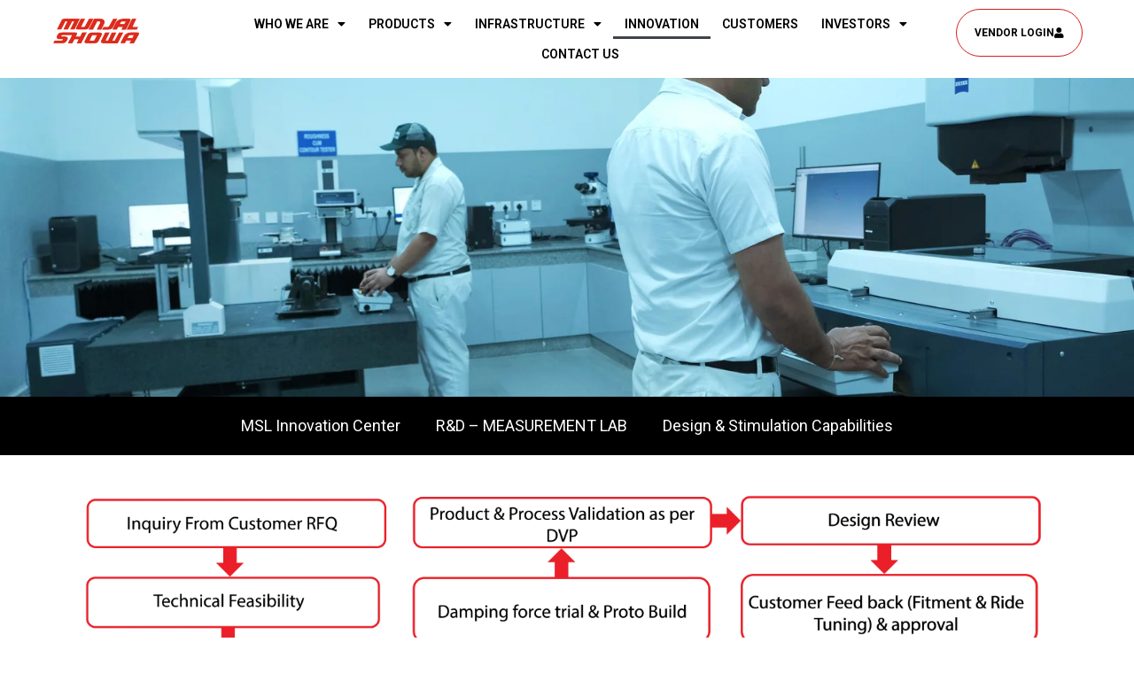

--- FILE ---
content_type: text/html; charset=UTF-8
request_url: https://munjalshowa.net/innovation/
body_size: 30432
content:
<!doctype html>
<html lang="en-US">
<head>
	<meta charset="UTF-8">
	<meta name="viewport" content="width=device-width, initial-scale=1">
	<link rel="profile" href="https://gmpg.org/xfn/11">
	<title>Innovation &#8211; Munjal Showa Limited</title>
<meta name='robots' content='max-image-preview:large' />
<link rel="alternate" type="application/rss+xml" title="Munjal Showa Limited &raquo; Feed" href="https://munjalshowa.net/feed/" />
<link rel="alternate" type="application/rss+xml" title="Munjal Showa Limited &raquo; Comments Feed" href="https://munjalshowa.net/comments/feed/" />
<link rel="alternate" title="oEmbed (JSON)" type="application/json+oembed" href="https://munjalshowa.net/wp-json/oembed/1.0/embed?url=https%3A%2F%2Fmunjalshowa.net%2Finnovation%2F" />
<link rel="alternate" title="oEmbed (XML)" type="text/xml+oembed" href="https://munjalshowa.net/wp-json/oembed/1.0/embed?url=https%3A%2F%2Fmunjalshowa.net%2Finnovation%2F&#038;format=xml" />
<style id='wp-img-auto-sizes-contain-inline-css'>
img:is([sizes=auto i],[sizes^="auto," i]){contain-intrinsic-size:3000px 1500px}
/*# sourceURL=wp-img-auto-sizes-contain-inline-css */
</style>
<style id='wp-emoji-styles-inline-css'>

	img.wp-smiley, img.emoji {
		display: inline !important;
		border: none !important;
		box-shadow: none !important;
		height: 1em !important;
		width: 1em !important;
		margin: 0 0.07em !important;
		vertical-align: -0.1em !important;
		background: none !important;
		padding: 0 !important;
	}
/*# sourceURL=wp-emoji-styles-inline-css */
</style>
<style id='classic-theme-styles-inline-css'>
/*! This file is auto-generated */
.wp-block-button__link{color:#fff;background-color:#32373c;border-radius:9999px;box-shadow:none;text-decoration:none;padding:calc(.667em + 2px) calc(1.333em + 2px);font-size:1.125em}.wp-block-file__button{background:#32373c;color:#fff;text-decoration:none}
/*# sourceURL=/wp-includes/css/classic-themes.min.css */
</style>
<link rel='stylesheet' id='hello-elementor-css' href='https://munjalshowa.net/wp-content/themes/hello-elementor/style.min.css?ver=3.0.1' media='all' />
<link rel='stylesheet' id='hello-elementor-theme-style-css' href='https://munjalshowa.net/wp-content/themes/hello-elementor/theme.min.css?ver=3.0.1' media='all' />
<link rel='stylesheet' id='hello-elementor-header-footer-css' href='https://munjalshowa.net/wp-content/themes/hello-elementor/header-footer.min.css?ver=3.0.1' media='all' />
<link rel='stylesheet' id='elementor-frontend-css' href='https://munjalshowa.net/wp-content/plugins/elementor/assets/css/frontend-lite.min.css?ver=3.23.4' media='all' />
<link rel='stylesheet' id='elementor-post-3176-css' href='https://munjalshowa.net/wp-content/uploads/elementor/css/post-3176.css?ver=1728553674' media='all' />
<link rel='stylesheet' id='elementor-icons-css' href='https://munjalshowa.net/wp-content/plugins/elementor/assets/lib/eicons/css/elementor-icons.min.css?ver=5.30.0' media='all' />
<link rel='stylesheet' id='swiper-css' href='https://munjalshowa.net/wp-content/plugins/elementor/assets/lib/swiper/v8/css/swiper.min.css?ver=8.4.5' media='all' />
<link rel='stylesheet' id='elementor-pro-css' href='https://munjalshowa.net/wp-content/plugins/elementor-pro/assets/css/frontend-lite.min.css?ver=3.23.3' media='all' />
<link rel='stylesheet' id='elementor-post-4952-css' href='https://munjalshowa.net/wp-content/uploads/elementor/css/post-4952.css?ver=1728553745' media='all' />
<link rel='stylesheet' id='elementor-post-3238-css' href='https://munjalshowa.net/wp-content/uploads/elementor/css/post-3238.css?ver=1766144622' media='all' />
<link rel='stylesheet' id='elementor-post-3326-css' href='https://munjalshowa.net/wp-content/uploads/elementor/css/post-3326.css?ver=1728553674' media='all' />
<link rel='stylesheet' id='google-fonts-1-css' href='https://fonts.googleapis.com/css?family=Heebo%3A100%2C100italic%2C200%2C200italic%2C300%2C300italic%2C400%2C400italic%2C500%2C500italic%2C600%2C600italic%2C700%2C700italic%2C800%2C800italic%2C900%2C900italic%7CRoboto+Slab%3A100%2C100italic%2C200%2C200italic%2C300%2C300italic%2C400%2C400italic%2C500%2C500italic%2C600%2C600italic%2C700%2C700italic%2C800%2C800italic%2C900%2C900italic%7CRoboto%3A100%2C100italic%2C200%2C200italic%2C300%2C300italic%2C400%2C400italic%2C500%2C500italic%2C600%2C600italic%2C700%2C700italic%2C800%2C800italic%2C900%2C900italic&#038;display=swap&#038;ver=6.9' media='all' />
<link rel='stylesheet' id='elementor-icons-shared-0-css' href='https://munjalshowa.net/wp-content/plugins/elementor/assets/lib/font-awesome/css/fontawesome.min.css?ver=5.15.3' media='all' />
<link rel='stylesheet' id='elementor-icons-fa-solid-css' href='https://munjalshowa.net/wp-content/plugins/elementor/assets/lib/font-awesome/css/solid.min.css?ver=5.15.3' media='all' />
<link rel='stylesheet' id='elementor-icons-fa-brands-css' href='https://munjalshowa.net/wp-content/plugins/elementor/assets/lib/font-awesome/css/brands.min.css?ver=5.15.3' media='all' />
<link rel="preconnect" href="https://fonts.gstatic.com/" crossorigin><script src="https://munjalshowa.net/wp-includes/js/jquery/jquery.min.js?ver=3.7.1" id="jquery-core-js"></script>
<script src="https://munjalshowa.net/wp-includes/js/jquery/jquery-migrate.min.js?ver=3.4.1" id="jquery-migrate-js"></script>
<link rel="https://api.w.org/" href="https://munjalshowa.net/wp-json/" /><link rel="alternate" title="JSON" type="application/json" href="https://munjalshowa.net/wp-json/wp/v2/pages/4952" /><link rel="EditURI" type="application/rsd+xml" title="RSD" href="https://munjalshowa.net/xmlrpc.php?rsd" />
<meta name="generator" content="WordPress 6.9" />
<link rel="canonical" href="https://munjalshowa.net/innovation/" />
<link rel='shortlink' href='https://munjalshowa.net/?p=4952' />
<meta name="generator" content="Elementor 3.23.4; features: e_optimized_css_loading, additional_custom_breakpoints, e_lazyload; settings: css_print_method-external, google_font-enabled, font_display-swap">
			<style>
				.e-con.e-parent:nth-of-type(n+4):not(.e-lazyloaded):not(.e-no-lazyload),
				.e-con.e-parent:nth-of-type(n+4):not(.e-lazyloaded):not(.e-no-lazyload) * {
					background-image: none !important;
				}
				@media screen and (max-height: 1024px) {
					.e-con.e-parent:nth-of-type(n+3):not(.e-lazyloaded):not(.e-no-lazyload),
					.e-con.e-parent:nth-of-type(n+3):not(.e-lazyloaded):not(.e-no-lazyload) * {
						background-image: none !important;
					}
				}
				@media screen and (max-height: 640px) {
					.e-con.e-parent:nth-of-type(n+2):not(.e-lazyloaded):not(.e-no-lazyload),
					.e-con.e-parent:nth-of-type(n+2):not(.e-lazyloaded):not(.e-no-lazyload) * {
						background-image: none !important;
					}
				}
			</style>
			<meta name="generator" content="Powered by Slider Revolution 6.6.16 - responsive, Mobile-Friendly Slider Plugin for WordPress with comfortable drag and drop interface." />
<link rel="icon" href="https://munjalshowa.net/wp-content/uploads/2023/09/cropped-logo-removebg-preview-3-32x32.png" sizes="32x32" />
<link rel="icon" href="https://munjalshowa.net/wp-content/uploads/2023/09/cropped-logo-removebg-preview-3-192x192.png" sizes="192x192" />
<link rel="apple-touch-icon" href="https://munjalshowa.net/wp-content/uploads/2023/09/cropped-logo-removebg-preview-3-180x180.png" />
<meta name="msapplication-TileImage" content="https://munjalshowa.net/wp-content/uploads/2023/09/cropped-logo-removebg-preview-3-270x270.png" />
<script>function setREVStartSize(e){
			//window.requestAnimationFrame(function() {
				window.RSIW = window.RSIW===undefined ? window.innerWidth : window.RSIW;
				window.RSIH = window.RSIH===undefined ? window.innerHeight : window.RSIH;
				try {
					var pw = document.getElementById(e.c).parentNode.offsetWidth,
						newh;
					pw = pw===0 || isNaN(pw) || (e.l=="fullwidth" || e.layout=="fullwidth") ? window.RSIW : pw;
					e.tabw = e.tabw===undefined ? 0 : parseInt(e.tabw);
					e.thumbw = e.thumbw===undefined ? 0 : parseInt(e.thumbw);
					e.tabh = e.tabh===undefined ? 0 : parseInt(e.tabh);
					e.thumbh = e.thumbh===undefined ? 0 : parseInt(e.thumbh);
					e.tabhide = e.tabhide===undefined ? 0 : parseInt(e.tabhide);
					e.thumbhide = e.thumbhide===undefined ? 0 : parseInt(e.thumbhide);
					e.mh = e.mh===undefined || e.mh=="" || e.mh==="auto" ? 0 : parseInt(e.mh,0);
					if(e.layout==="fullscreen" || e.l==="fullscreen")
						newh = Math.max(e.mh,window.RSIH);
					else{
						e.gw = Array.isArray(e.gw) ? e.gw : [e.gw];
						for (var i in e.rl) if (e.gw[i]===undefined || e.gw[i]===0) e.gw[i] = e.gw[i-1];
						e.gh = e.el===undefined || e.el==="" || (Array.isArray(e.el) && e.el.length==0)? e.gh : e.el;
						e.gh = Array.isArray(e.gh) ? e.gh : [e.gh];
						for (var i in e.rl) if (e.gh[i]===undefined || e.gh[i]===0) e.gh[i] = e.gh[i-1];
											
						var nl = new Array(e.rl.length),
							ix = 0,
							sl;
						e.tabw = e.tabhide>=pw ? 0 : e.tabw;
						e.thumbw = e.thumbhide>=pw ? 0 : e.thumbw;
						e.tabh = e.tabhide>=pw ? 0 : e.tabh;
						e.thumbh = e.thumbhide>=pw ? 0 : e.thumbh;
						for (var i in e.rl) nl[i] = e.rl[i]<window.RSIW ? 0 : e.rl[i];
						sl = nl[0];
						for (var i in nl) if (sl>nl[i] && nl[i]>0) { sl = nl[i]; ix=i;}
						var m = pw>(e.gw[ix]+e.tabw+e.thumbw) ? 1 : (pw-(e.tabw+e.thumbw)) / (e.gw[ix]);
						newh =  (e.gh[ix] * m) + (e.tabh + e.thumbh);
					}
					var el = document.getElementById(e.c);
					if (el!==null && el) el.style.height = newh+"px";
					el = document.getElementById(e.c+"_wrapper");
					if (el!==null && el) {
						el.style.height = newh+"px";
						el.style.display = "block";
					}
				} catch(e){
					console.log("Failure at Presize of Slider:" + e)
				}
			//});
		  };</script>
<style id='global-styles-inline-css'>
:root{--wp--preset--aspect-ratio--square: 1;--wp--preset--aspect-ratio--4-3: 4/3;--wp--preset--aspect-ratio--3-4: 3/4;--wp--preset--aspect-ratio--3-2: 3/2;--wp--preset--aspect-ratio--2-3: 2/3;--wp--preset--aspect-ratio--16-9: 16/9;--wp--preset--aspect-ratio--9-16: 9/16;--wp--preset--color--black: #000000;--wp--preset--color--cyan-bluish-gray: #abb8c3;--wp--preset--color--white: #ffffff;--wp--preset--color--pale-pink: #f78da7;--wp--preset--color--vivid-red: #cf2e2e;--wp--preset--color--luminous-vivid-orange: #ff6900;--wp--preset--color--luminous-vivid-amber: #fcb900;--wp--preset--color--light-green-cyan: #7bdcb5;--wp--preset--color--vivid-green-cyan: #00d084;--wp--preset--color--pale-cyan-blue: #8ed1fc;--wp--preset--color--vivid-cyan-blue: #0693e3;--wp--preset--color--vivid-purple: #9b51e0;--wp--preset--gradient--vivid-cyan-blue-to-vivid-purple: linear-gradient(135deg,rgb(6,147,227) 0%,rgb(155,81,224) 100%);--wp--preset--gradient--light-green-cyan-to-vivid-green-cyan: linear-gradient(135deg,rgb(122,220,180) 0%,rgb(0,208,130) 100%);--wp--preset--gradient--luminous-vivid-amber-to-luminous-vivid-orange: linear-gradient(135deg,rgb(252,185,0) 0%,rgb(255,105,0) 100%);--wp--preset--gradient--luminous-vivid-orange-to-vivid-red: linear-gradient(135deg,rgb(255,105,0) 0%,rgb(207,46,46) 100%);--wp--preset--gradient--very-light-gray-to-cyan-bluish-gray: linear-gradient(135deg,rgb(238,238,238) 0%,rgb(169,184,195) 100%);--wp--preset--gradient--cool-to-warm-spectrum: linear-gradient(135deg,rgb(74,234,220) 0%,rgb(151,120,209) 20%,rgb(207,42,186) 40%,rgb(238,44,130) 60%,rgb(251,105,98) 80%,rgb(254,248,76) 100%);--wp--preset--gradient--blush-light-purple: linear-gradient(135deg,rgb(255,206,236) 0%,rgb(152,150,240) 100%);--wp--preset--gradient--blush-bordeaux: linear-gradient(135deg,rgb(254,205,165) 0%,rgb(254,45,45) 50%,rgb(107,0,62) 100%);--wp--preset--gradient--luminous-dusk: linear-gradient(135deg,rgb(255,203,112) 0%,rgb(199,81,192) 50%,rgb(65,88,208) 100%);--wp--preset--gradient--pale-ocean: linear-gradient(135deg,rgb(255,245,203) 0%,rgb(182,227,212) 50%,rgb(51,167,181) 100%);--wp--preset--gradient--electric-grass: linear-gradient(135deg,rgb(202,248,128) 0%,rgb(113,206,126) 100%);--wp--preset--gradient--midnight: linear-gradient(135deg,rgb(2,3,129) 0%,rgb(40,116,252) 100%);--wp--preset--font-size--small: 13px;--wp--preset--font-size--medium: 20px;--wp--preset--font-size--large: 36px;--wp--preset--font-size--x-large: 42px;--wp--preset--spacing--20: 0.44rem;--wp--preset--spacing--30: 0.67rem;--wp--preset--spacing--40: 1rem;--wp--preset--spacing--50: 1.5rem;--wp--preset--spacing--60: 2.25rem;--wp--preset--spacing--70: 3.38rem;--wp--preset--spacing--80: 5.06rem;--wp--preset--shadow--natural: 6px 6px 9px rgba(0, 0, 0, 0.2);--wp--preset--shadow--deep: 12px 12px 50px rgba(0, 0, 0, 0.4);--wp--preset--shadow--sharp: 6px 6px 0px rgba(0, 0, 0, 0.2);--wp--preset--shadow--outlined: 6px 6px 0px -3px rgb(255, 255, 255), 6px 6px rgb(0, 0, 0);--wp--preset--shadow--crisp: 6px 6px 0px rgb(0, 0, 0);}:where(.is-layout-flex){gap: 0.5em;}:where(.is-layout-grid){gap: 0.5em;}body .is-layout-flex{display: flex;}.is-layout-flex{flex-wrap: wrap;align-items: center;}.is-layout-flex > :is(*, div){margin: 0;}body .is-layout-grid{display: grid;}.is-layout-grid > :is(*, div){margin: 0;}:where(.wp-block-columns.is-layout-flex){gap: 2em;}:where(.wp-block-columns.is-layout-grid){gap: 2em;}:where(.wp-block-post-template.is-layout-flex){gap: 1.25em;}:where(.wp-block-post-template.is-layout-grid){gap: 1.25em;}.has-black-color{color: var(--wp--preset--color--black) !important;}.has-cyan-bluish-gray-color{color: var(--wp--preset--color--cyan-bluish-gray) !important;}.has-white-color{color: var(--wp--preset--color--white) !important;}.has-pale-pink-color{color: var(--wp--preset--color--pale-pink) !important;}.has-vivid-red-color{color: var(--wp--preset--color--vivid-red) !important;}.has-luminous-vivid-orange-color{color: var(--wp--preset--color--luminous-vivid-orange) !important;}.has-luminous-vivid-amber-color{color: var(--wp--preset--color--luminous-vivid-amber) !important;}.has-light-green-cyan-color{color: var(--wp--preset--color--light-green-cyan) !important;}.has-vivid-green-cyan-color{color: var(--wp--preset--color--vivid-green-cyan) !important;}.has-pale-cyan-blue-color{color: var(--wp--preset--color--pale-cyan-blue) !important;}.has-vivid-cyan-blue-color{color: var(--wp--preset--color--vivid-cyan-blue) !important;}.has-vivid-purple-color{color: var(--wp--preset--color--vivid-purple) !important;}.has-black-background-color{background-color: var(--wp--preset--color--black) !important;}.has-cyan-bluish-gray-background-color{background-color: var(--wp--preset--color--cyan-bluish-gray) !important;}.has-white-background-color{background-color: var(--wp--preset--color--white) !important;}.has-pale-pink-background-color{background-color: var(--wp--preset--color--pale-pink) !important;}.has-vivid-red-background-color{background-color: var(--wp--preset--color--vivid-red) !important;}.has-luminous-vivid-orange-background-color{background-color: var(--wp--preset--color--luminous-vivid-orange) !important;}.has-luminous-vivid-amber-background-color{background-color: var(--wp--preset--color--luminous-vivid-amber) !important;}.has-light-green-cyan-background-color{background-color: var(--wp--preset--color--light-green-cyan) !important;}.has-vivid-green-cyan-background-color{background-color: var(--wp--preset--color--vivid-green-cyan) !important;}.has-pale-cyan-blue-background-color{background-color: var(--wp--preset--color--pale-cyan-blue) !important;}.has-vivid-cyan-blue-background-color{background-color: var(--wp--preset--color--vivid-cyan-blue) !important;}.has-vivid-purple-background-color{background-color: var(--wp--preset--color--vivid-purple) !important;}.has-black-border-color{border-color: var(--wp--preset--color--black) !important;}.has-cyan-bluish-gray-border-color{border-color: var(--wp--preset--color--cyan-bluish-gray) !important;}.has-white-border-color{border-color: var(--wp--preset--color--white) !important;}.has-pale-pink-border-color{border-color: var(--wp--preset--color--pale-pink) !important;}.has-vivid-red-border-color{border-color: var(--wp--preset--color--vivid-red) !important;}.has-luminous-vivid-orange-border-color{border-color: var(--wp--preset--color--luminous-vivid-orange) !important;}.has-luminous-vivid-amber-border-color{border-color: var(--wp--preset--color--luminous-vivid-amber) !important;}.has-light-green-cyan-border-color{border-color: var(--wp--preset--color--light-green-cyan) !important;}.has-vivid-green-cyan-border-color{border-color: var(--wp--preset--color--vivid-green-cyan) !important;}.has-pale-cyan-blue-border-color{border-color: var(--wp--preset--color--pale-cyan-blue) !important;}.has-vivid-cyan-blue-border-color{border-color: var(--wp--preset--color--vivid-cyan-blue) !important;}.has-vivid-purple-border-color{border-color: var(--wp--preset--color--vivid-purple) !important;}.has-vivid-cyan-blue-to-vivid-purple-gradient-background{background: var(--wp--preset--gradient--vivid-cyan-blue-to-vivid-purple) !important;}.has-light-green-cyan-to-vivid-green-cyan-gradient-background{background: var(--wp--preset--gradient--light-green-cyan-to-vivid-green-cyan) !important;}.has-luminous-vivid-amber-to-luminous-vivid-orange-gradient-background{background: var(--wp--preset--gradient--luminous-vivid-amber-to-luminous-vivid-orange) !important;}.has-luminous-vivid-orange-to-vivid-red-gradient-background{background: var(--wp--preset--gradient--luminous-vivid-orange-to-vivid-red) !important;}.has-very-light-gray-to-cyan-bluish-gray-gradient-background{background: var(--wp--preset--gradient--very-light-gray-to-cyan-bluish-gray) !important;}.has-cool-to-warm-spectrum-gradient-background{background: var(--wp--preset--gradient--cool-to-warm-spectrum) !important;}.has-blush-light-purple-gradient-background{background: var(--wp--preset--gradient--blush-light-purple) !important;}.has-blush-bordeaux-gradient-background{background: var(--wp--preset--gradient--blush-bordeaux) !important;}.has-luminous-dusk-gradient-background{background: var(--wp--preset--gradient--luminous-dusk) !important;}.has-pale-ocean-gradient-background{background: var(--wp--preset--gradient--pale-ocean) !important;}.has-electric-grass-gradient-background{background: var(--wp--preset--gradient--electric-grass) !important;}.has-midnight-gradient-background{background: var(--wp--preset--gradient--midnight) !important;}.has-small-font-size{font-size: var(--wp--preset--font-size--small) !important;}.has-medium-font-size{font-size: var(--wp--preset--font-size--medium) !important;}.has-large-font-size{font-size: var(--wp--preset--font-size--large) !important;}.has-x-large-font-size{font-size: var(--wp--preset--font-size--x-large) !important;}
/*# sourceURL=global-styles-inline-css */
</style>
<link rel='stylesheet' id='e-animations-css' href='https://munjalshowa.net/wp-content/plugins/elementor/assets/lib/animations/animations.min.css?ver=3.23.4' media='all' />
<link rel='stylesheet' id='elementor-post-6507-css' href='https://munjalshowa.net/wp-content/uploads/elementor/css/post-6507.css?ver=1728553674' media='all' />
<link rel='stylesheet' id='rs-plugin-settings-css' href='https://munjalshowa.net/wp-content/plugins/revslider/public/assets/css/rs6.css?ver=6.6.16' media='all' />
<style id='rs-plugin-settings-inline-css'>
#rs-demo-id {}
/*# sourceURL=rs-plugin-settings-inline-css */
</style>
</head>
<body class="wp-singular page-template-default page page-id-4952 page-parent wp-custom-logo wp-theme-hello-elementor elementor-default elementor-kit-3176 elementor-page elementor-page-4952">


<a class="skip-link screen-reader-text" href="#content">Skip to content</a>

		<div data-elementor-type="header" data-elementor-id="3238" class="elementor elementor-3238 elementor-location-header" data-elementor-post-type="elementor_library">
			<div class="elementor-element elementor-element-a8731e1 elementor-hidden-desktop elementor-hidden-tablet e-flex e-con-boxed e-con e-parent" data-id="a8731e1" data-element_type="container">
					<div class="e-con-inner">
		<div class="elementor-element elementor-element-08f93db e-con-full e-flex e-con e-child" data-id="08f93db" data-element_type="container">
				<div class="elementor-element elementor-element-ec22605 elementor-widget elementor-widget-theme-site-logo elementor-widget-image" data-id="ec22605" data-element_type="widget" data-widget_type="theme-site-logo.default">
				<div class="elementor-widget-container">
			<style>/*! elementor - v3.23.0 - 05-08-2024 */
.elementor-widget-image{text-align:center}.elementor-widget-image a{display:inline-block}.elementor-widget-image a img[src$=".svg"]{width:48px}.elementor-widget-image img{vertical-align:middle;display:inline-block}</style>						<a href="https://munjalshowa.net">
			<img width="350" height="100" src="https://munjalshowa.net/wp-content/uploads/2023/09/cropped-logo-removebg-preview-2.png" class="attachment-full size-full wp-image-3233" alt="" srcset="https://munjalshowa.net/wp-content/uploads/2023/09/cropped-logo-removebg-preview-2.png 350w, https://munjalshowa.net/wp-content/uploads/2023/09/cropped-logo-removebg-preview-2-300x86.png 300w" sizes="(max-width: 350px) 100vw, 350px" />				</a>
									</div>
				</div>
				</div>
		<div class="elementor-element elementor-element-7a6411b e-con-full e-flex e-con e-child" data-id="7a6411b" data-element_type="container">
				<div class="elementor-element elementor-element-d9dbaca elementor-align-left elementor-mobile-align-right elementor-widget-mobile__width-initial elementor-widget elementor-widget-button" data-id="d9dbaca" data-element_type="widget" data-widget_type="button.default">
				<div class="elementor-widget-container">
					<div class="elementor-button-wrapper">
			<a class="elementor-button elementor-button-link elementor-size-sm elementor-animation-grow" href="http://103.25.174.135:8080/" target="_blank" rel="nofollow">
						<span class="elementor-button-content-wrapper">
						<span class="elementor-button-icon">
				<i aria-hidden="true" class="fas fa-user"></i>			</span>
									<span class="elementor-button-text">Vendor Login</span>
					</span>
					</a>
		</div>
				</div>
				</div>
				<div class="elementor-element elementor-element-2ab014c elementor-view-default elementor-widget elementor-widget-icon" data-id="2ab014c" data-element_type="widget" data-widget_type="icon.default">
				<div class="elementor-widget-container">
					<div class="elementor-icon-wrapper">
			<a class="elementor-icon" href="#elementor-action%3Aaction%3Dpopup%3Aopen%26settings%3DeyJpZCI6IjY1MDciLCJ0b2dnbGUiOmZhbHNlfQ%3D%3D">
			<svg xmlns="http://www.w3.org/2000/svg" width="800px" height="800px" viewBox="0 0 24 24" fill="none"><path d="M4 6H20M4 12H20M4 18H20" stroke="#000000" stroke-width="2" stroke-linecap="round" stroke-linejoin="round"></path></svg>			</a>
		</div>
				</div>
				</div>
				</div>
					</div>
				</div>
		<div class="elementor-element elementor-element-54e97a2 elementor-hidden-desktop elementor-hidden-mobile e-flex e-con-boxed e-con e-parent" data-id="54e97a2" data-element_type="container">
					<div class="e-con-inner">
		<div class="elementor-element elementor-element-7666852 e-con-full e-flex e-con e-child" data-id="7666852" data-element_type="container">
				<div class="elementor-element elementor-element-d406013 elementor-widget elementor-widget-theme-site-logo elementor-widget-image" data-id="d406013" data-element_type="widget" data-widget_type="theme-site-logo.default">
				<div class="elementor-widget-container">
									<a href="https://munjalshowa.net">
			<img width="350" height="100" src="https://munjalshowa.net/wp-content/uploads/2023/09/cropped-logo-removebg-preview-2.png" class="attachment-full size-full wp-image-3233" alt="" srcset="https://munjalshowa.net/wp-content/uploads/2023/09/cropped-logo-removebg-preview-2.png 350w, https://munjalshowa.net/wp-content/uploads/2023/09/cropped-logo-removebg-preview-2-300x86.png 300w" sizes="(max-width: 350px) 100vw, 350px" />				</a>
									</div>
				</div>
				</div>
		<div class="elementor-element elementor-element-fefc32b e-con-full e-flex e-con e-child" data-id="fefc32b" data-element_type="container">
				<div class="elementor-element elementor-element-39af822 elementor-align-left elementor-mobile-align-right elementor-widget-mobile__width-initial elementor-widget elementor-widget-button" data-id="39af822" data-element_type="widget" data-widget_type="button.default">
				<div class="elementor-widget-container">
					<div class="elementor-button-wrapper">
			<a class="elementor-button elementor-button-link elementor-size-sm elementor-animation-grow" href="http://103.25.174.135:8080/" target="_blank" rel="nofollow">
						<span class="elementor-button-content-wrapper">
						<span class="elementor-button-icon">
				<i aria-hidden="true" class="fas fa-user"></i>			</span>
									<span class="elementor-button-text">Vendor Login</span>
					</span>
					</a>
		</div>
				</div>
				</div>
				<div class="elementor-element elementor-element-a2a2b4c elementor-view-default elementor-widget elementor-widget-icon" data-id="a2a2b4c" data-element_type="widget" data-widget_type="icon.default">
				<div class="elementor-widget-container">
					<div class="elementor-icon-wrapper">
			<a class="elementor-icon" href="#elementor-action%3Aaction%3Dpopup%3Aopen%26settings%3DeyJpZCI6IjY1MDciLCJ0b2dnbGUiOmZhbHNlfQ%3D%3D">
			<svg xmlns="http://www.w3.org/2000/svg" width="800px" height="800px" viewBox="0 0 24 24" fill="none"><path d="M4 6H20M4 12H20M4 18H20" stroke="#000000" stroke-width="2" stroke-linecap="round" stroke-linejoin="round"></path></svg>			</a>
		</div>
				</div>
				</div>
				</div>
					</div>
				</div>
		<div class="elementor-element elementor-element-f1972cc e-con-full elementor-hidden-mobile elementor-hidden-tablet e-flex e-con e-parent" data-id="f1972cc" data-element_type="container">
		<div class="elementor-element elementor-element-83b354a e-con-full e-flex e-con e-child" data-id="83b354a" data-element_type="container">
				<div class="elementor-element elementor-element-9907c12 elementor-widget elementor-widget-theme-site-logo elementor-widget-image" data-id="9907c12" data-element_type="widget" data-widget_type="theme-site-logo.default">
				<div class="elementor-widget-container">
									<a href="https://munjalshowa.net">
			<img width="350" height="100" src="https://munjalshowa.net/wp-content/uploads/2023/09/cropped-logo-removebg-preview-2.png" class="attachment-full size-full wp-image-3233" alt="" srcset="https://munjalshowa.net/wp-content/uploads/2023/09/cropped-logo-removebg-preview-2.png 350w, https://munjalshowa.net/wp-content/uploads/2023/09/cropped-logo-removebg-preview-2-300x86.png 300w" sizes="(max-width: 350px) 100vw, 350px" />				</a>
									</div>
				</div>
				</div>
		<div class="elementor-element elementor-element-b7619b8 e-con-full elementor-hidden-tablet elementor-hidden-mobile e-flex e-con e-child" data-id="b7619b8" data-element_type="container">
				<div class="elementor-element elementor-element-334b90f elementor-widget__width-initial elementor-nav-menu__align-center elementor-nav-menu--dropdown-tablet elementor-nav-menu__text-align-aside elementor-nav-menu--toggle elementor-nav-menu--burger elementor-widget elementor-widget-nav-menu" data-id="334b90f" data-element_type="widget" data-settings="{&quot;layout&quot;:&quot;horizontal&quot;,&quot;submenu_icon&quot;:{&quot;value&quot;:&quot;&lt;i class=\&quot;fas fa-caret-down\&quot;&gt;&lt;\/i&gt;&quot;,&quot;library&quot;:&quot;fa-solid&quot;},&quot;toggle&quot;:&quot;burger&quot;}" data-widget_type="nav-menu.default">
				<div class="elementor-widget-container">
			<link rel="stylesheet" href="https://munjalshowa.net/wp-content/plugins/elementor-pro/assets/css/widget-nav-menu.min.css?ver=1724234348">			<nav aria-label="Menu" class="elementor-nav-menu--main elementor-nav-menu__container elementor-nav-menu--layout-horizontal e--pointer-underline e--animation-fade">
				<ul id="menu-1-334b90f" class="elementor-nav-menu"><li class="menu-item menu-item-type-custom menu-item-object-custom menu-item-has-children menu-item-363"><a class="elementor-item">Who We are</a>
<ul class="sub-menu elementor-nav-menu--dropdown">
	<li class="menu-item menu-item-type-post_type menu-item-object-page menu-item-362"><a href="https://munjalshowa.net/about-us/company-profile/" class="elementor-sub-item">Company Profile</a></li>
	<li class="menu-item menu-item-type-post_type menu-item-object-page menu-item-298"><a href="https://munjalshowa.net/about-us/about/" class="elementor-sub-item">About Us</a></li>
	<li class="menu-item menu-item-type-post_type menu-item-object-page menu-item-4447"><a href="https://munjalshowa.net/team/" class="elementor-sub-item">Leadership</a></li>
	<li class="menu-item menu-item-type-post_type menu-item-object-page menu-item-28"><a href="https://munjalshowa.net/about-us/achievements/" class="elementor-sub-item">Achievements</a></li>
</ul>
</li>
<li class="menu-item menu-item-type-custom menu-item-object-custom menu-item-has-children menu-item-459"><a class="elementor-item">Products</a>
<ul class="sub-menu elementor-nav-menu--dropdown">
	<li class="menu-item menu-item-type-post_type menu-item-object-page menu-item-458"><a href="https://munjalshowa.net/2-wheelers/" class="elementor-sub-item">2 Wheelers</a></li>
	<li class="menu-item menu-item-type-post_type menu-item-object-page menu-item-6053"><a href="https://munjalshowa.net/3-wheelers-2/" class="elementor-sub-item">3 Wheelers</a></li>
	<li class="menu-item menu-item-type-post_type menu-item-object-page menu-item-457"><a href="https://munjalshowa.net/4-wheelers/" class="elementor-sub-item">4 Wheelers</a></li>
</ul>
</li>
<li class="menu-item menu-item-type-custom menu-item-object-custom menu-item-has-children menu-item-371"><a class="elementor-item">Infrastructure</a>
<ul class="sub-menu elementor-nav-menu--dropdown">
	<li class="menu-item menu-item-type-post_type menu-item-object-page menu-item-336"><a href="https://munjalshowa.net/infrastructure/manufacturing-facility/" class="elementor-sub-item">Manufacturing Facility</a></li>
	<li class="menu-item menu-item-type-post_type menu-item-object-page menu-item-355"><a href="https://munjalshowa.net/infrastructure/testing-facility/" class="elementor-sub-item">Testing Facility</a></li>
</ul>
</li>
<li class="menu-item menu-item-type-post_type menu-item-object-page current-menu-item page_item page-item-4952 current_page_item menu-item-4954"><a href="https://munjalshowa.net/innovation/" aria-current="page" class="elementor-item elementor-item-active">Innovation</a></li>
<li class="menu-item menu-item-type-post_type menu-item-object-page menu-item-307"><a href="https://munjalshowa.net/customers/" class="elementor-item">Customers</a></li>
<li class="menu-item menu-item-type-custom menu-item-object-custom menu-item-has-children menu-item-393"><a class="elementor-item">Investors</a>
<ul class="sub-menu elementor-nav-menu--dropdown">
	<li class="menu-item menu-item-type-post_type menu-item-object-page menu-item-615"><a href="https://munjalshowa.net/investors/yearly-finance-results-at-a-glance/" class="elementor-sub-item">Yearly Finance Results at a Glance</a></li>
	<li class="menu-item menu-item-type-post_type menu-item-object-page menu-item-604"><a href="https://munjalshowa.net/investors/annual-report/" class="elementor-sub-item">Annual Report</a></li>
	<li class="menu-item menu-item-type-post_type menu-item-object-page menu-item-612"><a href="https://munjalshowa.net/investors/quarterly-financial-results/" class="elementor-sub-item">Quarterly Financial Results</a></li>
	<li class="menu-item menu-item-type-post_type menu-item-object-page menu-item-1475"><a href="https://munjalshowa.net/reconciliation-of-share-capital/" class="elementor-sub-item">Reconciliation of Share Capital</a></li>
	<li class="menu-item menu-item-type-post_type menu-item-object-page menu-item-1463"><a href="https://munjalshowa.net/compliance-certificate-as-per-sebilodr-regulations-2015/" class="elementor-sub-item">Compliance Certificate as per SEBI(LODR) Regulations, 2015</a></li>
	<li class="menu-item menu-item-type-post_type menu-item-object-page menu-item-614"><a href="https://munjalshowa.net/investors/share-holding-pattern/" class="elementor-sub-item">Share Holding Pattern</a></li>
	<li class="menu-item menu-item-type-post_type menu-item-object-page menu-item-608"><a href="https://munjalshowa.net/investors/iepf/" class="elementor-sub-item">IEPF</a></li>
	<li class="menu-item menu-item-type-post_type menu-item-object-page menu-item-1553"><a href="https://munjalshowa.net/iepf-suspense-account/" class="elementor-sub-item">IEPF SUSPENSE ACCOUNT</a></li>
	<li class="menu-item menu-item-type-custom menu-item-object-custom menu-item-1155"><a target="_blank" href="https://www.munjalshowa.net/wp-content/uploads/2017/07/Production-Qty-and-Sales-Qty-Comparative-Chart-upto-2017.pdf" class="elementor-sub-item">Production Qty) and Sales (Qty) Comparative Chart</a></li>
	<li class="menu-item menu-item-type-post_type menu-item-object-page menu-item-606"><a href="https://munjalshowa.net/investors/compliance-of-corporate-governance/" class="elementor-sub-item">Compliance of Corporate Governance</a></li>
	<li class="menu-item menu-item-type-custom menu-item-object-custom menu-item-5306"><a href="https://www.munjalshowa.net/wp-content/uploads/2021/12/production-sales-chart.pdf" class="elementor-sub-item">Gross Sales Turnover</a></li>
	<li class="menu-item menu-item-type-post_type menu-item-object-page menu-item-1467"><a href="https://munjalshowa.net/investors-compliants/" class="elementor-sub-item">Investor Complaints</a></li>
	<li class="menu-item menu-item-type-post_type menu-item-object-page menu-item-609"><a href="https://munjalshowa.net/investors/investor-services/" class="elementor-sub-item">Investor Services</a></li>
	<li class="menu-item menu-item-type-post_type menu-item-object-page menu-item-613"><a href="https://munjalshowa.net/investors/query-grievance/" class="elementor-sub-item">Query / Grievance</a></li>
	<li class="menu-item menu-item-type-custom menu-item-object-custom menu-item-707"><a target="_blank" href="https://www.munjalshowa.net/wp-content/uploads/2016/02/Code-of-conduct.pdf" class="elementor-sub-item">Code of Conduct</a></li>
	<li class="menu-item menu-item-type-post_type menu-item-object-page menu-item-610"><a href="https://munjalshowa.net/investors/notification/" class="elementor-sub-item">Notifications</a></li>
</ul>
</li>
<li class="menu-item menu-item-type-post_type menu-item-object-page menu-item-5239"><a href="https://munjalshowa.net/contact-us-2/" class="elementor-item">Contact Us</a></li>
</ul>			</nav>
					<div class="elementor-menu-toggle" role="button" tabindex="0" aria-label="Menu Toggle" aria-expanded="false">
			<i aria-hidden="true" role="presentation" class="elementor-menu-toggle__icon--open eicon-menu-bar"></i><i aria-hidden="true" role="presentation" class="elementor-menu-toggle__icon--close eicon-close"></i>			<span class="elementor-screen-only">Menu</span>
		</div>
					<nav class="elementor-nav-menu--dropdown elementor-nav-menu__container" aria-hidden="true">
				<ul id="menu-2-334b90f" class="elementor-nav-menu"><li class="menu-item menu-item-type-custom menu-item-object-custom menu-item-has-children menu-item-363"><a class="elementor-item" tabindex="-1">Who We are</a>
<ul class="sub-menu elementor-nav-menu--dropdown">
	<li class="menu-item menu-item-type-post_type menu-item-object-page menu-item-362"><a href="https://munjalshowa.net/about-us/company-profile/" class="elementor-sub-item" tabindex="-1">Company Profile</a></li>
	<li class="menu-item menu-item-type-post_type menu-item-object-page menu-item-298"><a href="https://munjalshowa.net/about-us/about/" class="elementor-sub-item" tabindex="-1">About Us</a></li>
	<li class="menu-item menu-item-type-post_type menu-item-object-page menu-item-4447"><a href="https://munjalshowa.net/team/" class="elementor-sub-item" tabindex="-1">Leadership</a></li>
	<li class="menu-item menu-item-type-post_type menu-item-object-page menu-item-28"><a href="https://munjalshowa.net/about-us/achievements/" class="elementor-sub-item" tabindex="-1">Achievements</a></li>
</ul>
</li>
<li class="menu-item menu-item-type-custom menu-item-object-custom menu-item-has-children menu-item-459"><a class="elementor-item" tabindex="-1">Products</a>
<ul class="sub-menu elementor-nav-menu--dropdown">
	<li class="menu-item menu-item-type-post_type menu-item-object-page menu-item-458"><a href="https://munjalshowa.net/2-wheelers/" class="elementor-sub-item" tabindex="-1">2 Wheelers</a></li>
	<li class="menu-item menu-item-type-post_type menu-item-object-page menu-item-6053"><a href="https://munjalshowa.net/3-wheelers-2/" class="elementor-sub-item" tabindex="-1">3 Wheelers</a></li>
	<li class="menu-item menu-item-type-post_type menu-item-object-page menu-item-457"><a href="https://munjalshowa.net/4-wheelers/" class="elementor-sub-item" tabindex="-1">4 Wheelers</a></li>
</ul>
</li>
<li class="menu-item menu-item-type-custom menu-item-object-custom menu-item-has-children menu-item-371"><a class="elementor-item" tabindex="-1">Infrastructure</a>
<ul class="sub-menu elementor-nav-menu--dropdown">
	<li class="menu-item menu-item-type-post_type menu-item-object-page menu-item-336"><a href="https://munjalshowa.net/infrastructure/manufacturing-facility/" class="elementor-sub-item" tabindex="-1">Manufacturing Facility</a></li>
	<li class="menu-item menu-item-type-post_type menu-item-object-page menu-item-355"><a href="https://munjalshowa.net/infrastructure/testing-facility/" class="elementor-sub-item" tabindex="-1">Testing Facility</a></li>
</ul>
</li>
<li class="menu-item menu-item-type-post_type menu-item-object-page current-menu-item page_item page-item-4952 current_page_item menu-item-4954"><a href="https://munjalshowa.net/innovation/" aria-current="page" class="elementor-item elementor-item-active" tabindex="-1">Innovation</a></li>
<li class="menu-item menu-item-type-post_type menu-item-object-page menu-item-307"><a href="https://munjalshowa.net/customers/" class="elementor-item" tabindex="-1">Customers</a></li>
<li class="menu-item menu-item-type-custom menu-item-object-custom menu-item-has-children menu-item-393"><a class="elementor-item" tabindex="-1">Investors</a>
<ul class="sub-menu elementor-nav-menu--dropdown">
	<li class="menu-item menu-item-type-post_type menu-item-object-page menu-item-615"><a href="https://munjalshowa.net/investors/yearly-finance-results-at-a-glance/" class="elementor-sub-item" tabindex="-1">Yearly Finance Results at a Glance</a></li>
	<li class="menu-item menu-item-type-post_type menu-item-object-page menu-item-604"><a href="https://munjalshowa.net/investors/annual-report/" class="elementor-sub-item" tabindex="-1">Annual Report</a></li>
	<li class="menu-item menu-item-type-post_type menu-item-object-page menu-item-612"><a href="https://munjalshowa.net/investors/quarterly-financial-results/" class="elementor-sub-item" tabindex="-1">Quarterly Financial Results</a></li>
	<li class="menu-item menu-item-type-post_type menu-item-object-page menu-item-1475"><a href="https://munjalshowa.net/reconciliation-of-share-capital/" class="elementor-sub-item" tabindex="-1">Reconciliation of Share Capital</a></li>
	<li class="menu-item menu-item-type-post_type menu-item-object-page menu-item-1463"><a href="https://munjalshowa.net/compliance-certificate-as-per-sebilodr-regulations-2015/" class="elementor-sub-item" tabindex="-1">Compliance Certificate as per SEBI(LODR) Regulations, 2015</a></li>
	<li class="menu-item menu-item-type-post_type menu-item-object-page menu-item-614"><a href="https://munjalshowa.net/investors/share-holding-pattern/" class="elementor-sub-item" tabindex="-1">Share Holding Pattern</a></li>
	<li class="menu-item menu-item-type-post_type menu-item-object-page menu-item-608"><a href="https://munjalshowa.net/investors/iepf/" class="elementor-sub-item" tabindex="-1">IEPF</a></li>
	<li class="menu-item menu-item-type-post_type menu-item-object-page menu-item-1553"><a href="https://munjalshowa.net/iepf-suspense-account/" class="elementor-sub-item" tabindex="-1">IEPF SUSPENSE ACCOUNT</a></li>
	<li class="menu-item menu-item-type-custom menu-item-object-custom menu-item-1155"><a target="_blank" href="https://www.munjalshowa.net/wp-content/uploads/2017/07/Production-Qty-and-Sales-Qty-Comparative-Chart-upto-2017.pdf" class="elementor-sub-item" tabindex="-1">Production Qty) and Sales (Qty) Comparative Chart</a></li>
	<li class="menu-item menu-item-type-post_type menu-item-object-page menu-item-606"><a href="https://munjalshowa.net/investors/compliance-of-corporate-governance/" class="elementor-sub-item" tabindex="-1">Compliance of Corporate Governance</a></li>
	<li class="menu-item menu-item-type-custom menu-item-object-custom menu-item-5306"><a href="https://www.munjalshowa.net/wp-content/uploads/2021/12/production-sales-chart.pdf" class="elementor-sub-item" tabindex="-1">Gross Sales Turnover</a></li>
	<li class="menu-item menu-item-type-post_type menu-item-object-page menu-item-1467"><a href="https://munjalshowa.net/investors-compliants/" class="elementor-sub-item" tabindex="-1">Investor Complaints</a></li>
	<li class="menu-item menu-item-type-post_type menu-item-object-page menu-item-609"><a href="https://munjalshowa.net/investors/investor-services/" class="elementor-sub-item" tabindex="-1">Investor Services</a></li>
	<li class="menu-item menu-item-type-post_type menu-item-object-page menu-item-613"><a href="https://munjalshowa.net/investors/query-grievance/" class="elementor-sub-item" tabindex="-1">Query / Grievance</a></li>
	<li class="menu-item menu-item-type-custom menu-item-object-custom menu-item-707"><a target="_blank" href="https://www.munjalshowa.net/wp-content/uploads/2016/02/Code-of-conduct.pdf" class="elementor-sub-item" tabindex="-1">Code of Conduct</a></li>
	<li class="menu-item menu-item-type-post_type menu-item-object-page menu-item-610"><a href="https://munjalshowa.net/investors/notification/" class="elementor-sub-item" tabindex="-1">Notifications</a></li>
</ul>
</li>
<li class="menu-item menu-item-type-post_type menu-item-object-page menu-item-5239"><a href="https://munjalshowa.net/contact-us-2/" class="elementor-item" tabindex="-1">Contact Us</a></li>
</ul>			</nav>
				</div>
				</div>
				</div>
		<div class="elementor-element elementor-element-1bce387 e-con-full e-flex e-con e-child" data-id="1bce387" data-element_type="container">
				<div class="elementor-element elementor-element-125ace1 elementor-align-left elementor-widget elementor-widget-button" data-id="125ace1" data-element_type="widget" data-widget_type="button.default">
				<div class="elementor-widget-container">
					<div class="elementor-button-wrapper">
			<a class="elementor-button elementor-button-link elementor-size-sm elementor-animation-grow" href="http://103.25.174.135:8080/" target="_blank" rel="nofollow">
						<span class="elementor-button-content-wrapper">
						<span class="elementor-button-icon">
				<i aria-hidden="true" class="fas fa-user"></i>			</span>
									<span class="elementor-button-text">Vendor Login</span>
					</span>
					</a>
		</div>
				</div>
				</div>
				<div class="elementor-element elementor-element-d7789b7 elementor-nav-menu--stretch elementor-hidden-desktop elementor-hidden-mobile elementor-nav-menu--dropdown-tablet elementor-nav-menu__text-align-aside elementor-nav-menu--toggle elementor-nav-menu--burger elementor-widget elementor-widget-nav-menu" data-id="d7789b7" data-element_type="widget" data-settings="{&quot;full_width&quot;:&quot;stretch&quot;,&quot;layout&quot;:&quot;horizontal&quot;,&quot;submenu_icon&quot;:{&quot;value&quot;:&quot;&lt;i class=\&quot;fas fa-caret-down\&quot;&gt;&lt;\/i&gt;&quot;,&quot;library&quot;:&quot;fa-solid&quot;},&quot;toggle&quot;:&quot;burger&quot;}" data-widget_type="nav-menu.default">
				<div class="elementor-widget-container">
						<nav aria-label="Menu" class="elementor-nav-menu--main elementor-nav-menu__container elementor-nav-menu--layout-horizontal e--pointer-underline e--animation-fade">
				<ul id="menu-1-d7789b7" class="elementor-nav-menu"><li class="menu-item menu-item-type-custom menu-item-object-custom menu-item-has-children menu-item-363"><a class="elementor-item">Who We are</a>
<ul class="sub-menu elementor-nav-menu--dropdown">
	<li class="menu-item menu-item-type-post_type menu-item-object-page menu-item-362"><a href="https://munjalshowa.net/about-us/company-profile/" class="elementor-sub-item">Company Profile</a></li>
	<li class="menu-item menu-item-type-post_type menu-item-object-page menu-item-298"><a href="https://munjalshowa.net/about-us/about/" class="elementor-sub-item">About Us</a></li>
	<li class="menu-item menu-item-type-post_type menu-item-object-page menu-item-4447"><a href="https://munjalshowa.net/team/" class="elementor-sub-item">Leadership</a></li>
	<li class="menu-item menu-item-type-post_type menu-item-object-page menu-item-28"><a href="https://munjalshowa.net/about-us/achievements/" class="elementor-sub-item">Achievements</a></li>
</ul>
</li>
<li class="menu-item menu-item-type-custom menu-item-object-custom menu-item-has-children menu-item-459"><a class="elementor-item">Products</a>
<ul class="sub-menu elementor-nav-menu--dropdown">
	<li class="menu-item menu-item-type-post_type menu-item-object-page menu-item-458"><a href="https://munjalshowa.net/2-wheelers/" class="elementor-sub-item">2 Wheelers</a></li>
	<li class="menu-item menu-item-type-post_type menu-item-object-page menu-item-6053"><a href="https://munjalshowa.net/3-wheelers-2/" class="elementor-sub-item">3 Wheelers</a></li>
	<li class="menu-item menu-item-type-post_type menu-item-object-page menu-item-457"><a href="https://munjalshowa.net/4-wheelers/" class="elementor-sub-item">4 Wheelers</a></li>
</ul>
</li>
<li class="menu-item menu-item-type-custom menu-item-object-custom menu-item-has-children menu-item-371"><a class="elementor-item">Infrastructure</a>
<ul class="sub-menu elementor-nav-menu--dropdown">
	<li class="menu-item menu-item-type-post_type menu-item-object-page menu-item-336"><a href="https://munjalshowa.net/infrastructure/manufacturing-facility/" class="elementor-sub-item">Manufacturing Facility</a></li>
	<li class="menu-item menu-item-type-post_type menu-item-object-page menu-item-355"><a href="https://munjalshowa.net/infrastructure/testing-facility/" class="elementor-sub-item">Testing Facility</a></li>
</ul>
</li>
<li class="menu-item menu-item-type-post_type menu-item-object-page current-menu-item page_item page-item-4952 current_page_item menu-item-4954"><a href="https://munjalshowa.net/innovation/" aria-current="page" class="elementor-item elementor-item-active">Innovation</a></li>
<li class="menu-item menu-item-type-post_type menu-item-object-page menu-item-307"><a href="https://munjalshowa.net/customers/" class="elementor-item">Customers</a></li>
<li class="menu-item menu-item-type-custom menu-item-object-custom menu-item-has-children menu-item-393"><a class="elementor-item">Investors</a>
<ul class="sub-menu elementor-nav-menu--dropdown">
	<li class="menu-item menu-item-type-post_type menu-item-object-page menu-item-615"><a href="https://munjalshowa.net/investors/yearly-finance-results-at-a-glance/" class="elementor-sub-item">Yearly Finance Results at a Glance</a></li>
	<li class="menu-item menu-item-type-post_type menu-item-object-page menu-item-604"><a href="https://munjalshowa.net/investors/annual-report/" class="elementor-sub-item">Annual Report</a></li>
	<li class="menu-item menu-item-type-post_type menu-item-object-page menu-item-612"><a href="https://munjalshowa.net/investors/quarterly-financial-results/" class="elementor-sub-item">Quarterly Financial Results</a></li>
	<li class="menu-item menu-item-type-post_type menu-item-object-page menu-item-1475"><a href="https://munjalshowa.net/reconciliation-of-share-capital/" class="elementor-sub-item">Reconciliation of Share Capital</a></li>
	<li class="menu-item menu-item-type-post_type menu-item-object-page menu-item-1463"><a href="https://munjalshowa.net/compliance-certificate-as-per-sebilodr-regulations-2015/" class="elementor-sub-item">Compliance Certificate as per SEBI(LODR) Regulations, 2015</a></li>
	<li class="menu-item menu-item-type-post_type menu-item-object-page menu-item-614"><a href="https://munjalshowa.net/investors/share-holding-pattern/" class="elementor-sub-item">Share Holding Pattern</a></li>
	<li class="menu-item menu-item-type-post_type menu-item-object-page menu-item-608"><a href="https://munjalshowa.net/investors/iepf/" class="elementor-sub-item">IEPF</a></li>
	<li class="menu-item menu-item-type-post_type menu-item-object-page menu-item-1553"><a href="https://munjalshowa.net/iepf-suspense-account/" class="elementor-sub-item">IEPF SUSPENSE ACCOUNT</a></li>
	<li class="menu-item menu-item-type-custom menu-item-object-custom menu-item-1155"><a target="_blank" href="https://www.munjalshowa.net/wp-content/uploads/2017/07/Production-Qty-and-Sales-Qty-Comparative-Chart-upto-2017.pdf" class="elementor-sub-item">Production Qty) and Sales (Qty) Comparative Chart</a></li>
	<li class="menu-item menu-item-type-post_type menu-item-object-page menu-item-606"><a href="https://munjalshowa.net/investors/compliance-of-corporate-governance/" class="elementor-sub-item">Compliance of Corporate Governance</a></li>
	<li class="menu-item menu-item-type-custom menu-item-object-custom menu-item-5306"><a href="https://www.munjalshowa.net/wp-content/uploads/2021/12/production-sales-chart.pdf" class="elementor-sub-item">Gross Sales Turnover</a></li>
	<li class="menu-item menu-item-type-post_type menu-item-object-page menu-item-1467"><a href="https://munjalshowa.net/investors-compliants/" class="elementor-sub-item">Investor Complaints</a></li>
	<li class="menu-item menu-item-type-post_type menu-item-object-page menu-item-609"><a href="https://munjalshowa.net/investors/investor-services/" class="elementor-sub-item">Investor Services</a></li>
	<li class="menu-item menu-item-type-post_type menu-item-object-page menu-item-613"><a href="https://munjalshowa.net/investors/query-grievance/" class="elementor-sub-item">Query / Grievance</a></li>
	<li class="menu-item menu-item-type-custom menu-item-object-custom menu-item-707"><a target="_blank" href="https://www.munjalshowa.net/wp-content/uploads/2016/02/Code-of-conduct.pdf" class="elementor-sub-item">Code of Conduct</a></li>
	<li class="menu-item menu-item-type-post_type menu-item-object-page menu-item-610"><a href="https://munjalshowa.net/investors/notification/" class="elementor-sub-item">Notifications</a></li>
</ul>
</li>
<li class="menu-item menu-item-type-post_type menu-item-object-page menu-item-5239"><a href="https://munjalshowa.net/contact-us-2/" class="elementor-item">Contact Us</a></li>
</ul>			</nav>
					<div class="elementor-menu-toggle" role="button" tabindex="0" aria-label="Menu Toggle" aria-expanded="false">
			<i aria-hidden="true" role="presentation" class="elementor-menu-toggle__icon--open eicon-menu-bar"></i><i aria-hidden="true" role="presentation" class="elementor-menu-toggle__icon--close eicon-close"></i>			<span class="elementor-screen-only">Menu</span>
		</div>
					<nav class="elementor-nav-menu--dropdown elementor-nav-menu__container" aria-hidden="true">
				<ul id="menu-2-d7789b7" class="elementor-nav-menu"><li class="menu-item menu-item-type-custom menu-item-object-custom menu-item-has-children menu-item-363"><a class="elementor-item" tabindex="-1">Who We are</a>
<ul class="sub-menu elementor-nav-menu--dropdown">
	<li class="menu-item menu-item-type-post_type menu-item-object-page menu-item-362"><a href="https://munjalshowa.net/about-us/company-profile/" class="elementor-sub-item" tabindex="-1">Company Profile</a></li>
	<li class="menu-item menu-item-type-post_type menu-item-object-page menu-item-298"><a href="https://munjalshowa.net/about-us/about/" class="elementor-sub-item" tabindex="-1">About Us</a></li>
	<li class="menu-item menu-item-type-post_type menu-item-object-page menu-item-4447"><a href="https://munjalshowa.net/team/" class="elementor-sub-item" tabindex="-1">Leadership</a></li>
	<li class="menu-item menu-item-type-post_type menu-item-object-page menu-item-28"><a href="https://munjalshowa.net/about-us/achievements/" class="elementor-sub-item" tabindex="-1">Achievements</a></li>
</ul>
</li>
<li class="menu-item menu-item-type-custom menu-item-object-custom menu-item-has-children menu-item-459"><a class="elementor-item" tabindex="-1">Products</a>
<ul class="sub-menu elementor-nav-menu--dropdown">
	<li class="menu-item menu-item-type-post_type menu-item-object-page menu-item-458"><a href="https://munjalshowa.net/2-wheelers/" class="elementor-sub-item" tabindex="-1">2 Wheelers</a></li>
	<li class="menu-item menu-item-type-post_type menu-item-object-page menu-item-6053"><a href="https://munjalshowa.net/3-wheelers-2/" class="elementor-sub-item" tabindex="-1">3 Wheelers</a></li>
	<li class="menu-item menu-item-type-post_type menu-item-object-page menu-item-457"><a href="https://munjalshowa.net/4-wheelers/" class="elementor-sub-item" tabindex="-1">4 Wheelers</a></li>
</ul>
</li>
<li class="menu-item menu-item-type-custom menu-item-object-custom menu-item-has-children menu-item-371"><a class="elementor-item" tabindex="-1">Infrastructure</a>
<ul class="sub-menu elementor-nav-menu--dropdown">
	<li class="menu-item menu-item-type-post_type menu-item-object-page menu-item-336"><a href="https://munjalshowa.net/infrastructure/manufacturing-facility/" class="elementor-sub-item" tabindex="-1">Manufacturing Facility</a></li>
	<li class="menu-item menu-item-type-post_type menu-item-object-page menu-item-355"><a href="https://munjalshowa.net/infrastructure/testing-facility/" class="elementor-sub-item" tabindex="-1">Testing Facility</a></li>
</ul>
</li>
<li class="menu-item menu-item-type-post_type menu-item-object-page current-menu-item page_item page-item-4952 current_page_item menu-item-4954"><a href="https://munjalshowa.net/innovation/" aria-current="page" class="elementor-item elementor-item-active" tabindex="-1">Innovation</a></li>
<li class="menu-item menu-item-type-post_type menu-item-object-page menu-item-307"><a href="https://munjalshowa.net/customers/" class="elementor-item" tabindex="-1">Customers</a></li>
<li class="menu-item menu-item-type-custom menu-item-object-custom menu-item-has-children menu-item-393"><a class="elementor-item" tabindex="-1">Investors</a>
<ul class="sub-menu elementor-nav-menu--dropdown">
	<li class="menu-item menu-item-type-post_type menu-item-object-page menu-item-615"><a href="https://munjalshowa.net/investors/yearly-finance-results-at-a-glance/" class="elementor-sub-item" tabindex="-1">Yearly Finance Results at a Glance</a></li>
	<li class="menu-item menu-item-type-post_type menu-item-object-page menu-item-604"><a href="https://munjalshowa.net/investors/annual-report/" class="elementor-sub-item" tabindex="-1">Annual Report</a></li>
	<li class="menu-item menu-item-type-post_type menu-item-object-page menu-item-612"><a href="https://munjalshowa.net/investors/quarterly-financial-results/" class="elementor-sub-item" tabindex="-1">Quarterly Financial Results</a></li>
	<li class="menu-item menu-item-type-post_type menu-item-object-page menu-item-1475"><a href="https://munjalshowa.net/reconciliation-of-share-capital/" class="elementor-sub-item" tabindex="-1">Reconciliation of Share Capital</a></li>
	<li class="menu-item menu-item-type-post_type menu-item-object-page menu-item-1463"><a href="https://munjalshowa.net/compliance-certificate-as-per-sebilodr-regulations-2015/" class="elementor-sub-item" tabindex="-1">Compliance Certificate as per SEBI(LODR) Regulations, 2015</a></li>
	<li class="menu-item menu-item-type-post_type menu-item-object-page menu-item-614"><a href="https://munjalshowa.net/investors/share-holding-pattern/" class="elementor-sub-item" tabindex="-1">Share Holding Pattern</a></li>
	<li class="menu-item menu-item-type-post_type menu-item-object-page menu-item-608"><a href="https://munjalshowa.net/investors/iepf/" class="elementor-sub-item" tabindex="-1">IEPF</a></li>
	<li class="menu-item menu-item-type-post_type menu-item-object-page menu-item-1553"><a href="https://munjalshowa.net/iepf-suspense-account/" class="elementor-sub-item" tabindex="-1">IEPF SUSPENSE ACCOUNT</a></li>
	<li class="menu-item menu-item-type-custom menu-item-object-custom menu-item-1155"><a target="_blank" href="https://www.munjalshowa.net/wp-content/uploads/2017/07/Production-Qty-and-Sales-Qty-Comparative-Chart-upto-2017.pdf" class="elementor-sub-item" tabindex="-1">Production Qty) and Sales (Qty) Comparative Chart</a></li>
	<li class="menu-item menu-item-type-post_type menu-item-object-page menu-item-606"><a href="https://munjalshowa.net/investors/compliance-of-corporate-governance/" class="elementor-sub-item" tabindex="-1">Compliance of Corporate Governance</a></li>
	<li class="menu-item menu-item-type-custom menu-item-object-custom menu-item-5306"><a href="https://www.munjalshowa.net/wp-content/uploads/2021/12/production-sales-chart.pdf" class="elementor-sub-item" tabindex="-1">Gross Sales Turnover</a></li>
	<li class="menu-item menu-item-type-post_type menu-item-object-page menu-item-1467"><a href="https://munjalshowa.net/investors-compliants/" class="elementor-sub-item" tabindex="-1">Investor Complaints</a></li>
	<li class="menu-item menu-item-type-post_type menu-item-object-page menu-item-609"><a href="https://munjalshowa.net/investors/investor-services/" class="elementor-sub-item" tabindex="-1">Investor Services</a></li>
	<li class="menu-item menu-item-type-post_type menu-item-object-page menu-item-613"><a href="https://munjalshowa.net/investors/query-grievance/" class="elementor-sub-item" tabindex="-1">Query / Grievance</a></li>
	<li class="menu-item menu-item-type-custom menu-item-object-custom menu-item-707"><a target="_blank" href="https://www.munjalshowa.net/wp-content/uploads/2016/02/Code-of-conduct.pdf" class="elementor-sub-item" tabindex="-1">Code of Conduct</a></li>
	<li class="menu-item menu-item-type-post_type menu-item-object-page menu-item-610"><a href="https://munjalshowa.net/investors/notification/" class="elementor-sub-item" tabindex="-1">Notifications</a></li>
</ul>
</li>
<li class="menu-item menu-item-type-post_type menu-item-object-page menu-item-5239"><a href="https://munjalshowa.net/contact-us-2/" class="elementor-item" tabindex="-1">Contact Us</a></li>
</ul>			</nav>
				</div>
				</div>
				</div>
				</div>
				</div>
		
<main id="content" class="site-main post-4952 page type-page status-publish hentry">

	
	<div class="page-content">
				<div data-elementor-type="wp-page" data-elementor-id="4952" class="elementor elementor-4952" data-elementor-post-type="page">
				<div class="elementor-element elementor-element-a54f73b e-flex e-con-boxed e-con e-parent" data-id="a54f73b" data-element_type="container" data-settings="{&quot;background_background&quot;:&quot;classic&quot;}">
					<div class="e-con-inner">
					</div>
				</div>
		<div class="elementor-element elementor-element-6e426f8 e-flex e-con-boxed e-con e-parent" data-id="6e426f8" data-element_type="container" data-settings="{&quot;background_background&quot;:&quot;classic&quot;}">
					<div class="e-con-inner">
				<div class="elementor-element elementor-element-f3bdd8c elementor-nav-menu__align-center elementor-nav-menu--dropdown-none elementor-widget elementor-widget-nav-menu" data-id="f3bdd8c" data-element_type="widget" data-settings="{&quot;layout&quot;:&quot;horizontal&quot;,&quot;submenu_icon&quot;:{&quot;value&quot;:&quot;&lt;i class=\&quot;fas fa-caret-down\&quot;&gt;&lt;\/i&gt;&quot;,&quot;library&quot;:&quot;fa-solid&quot;}}" data-widget_type="nav-menu.default">
				<div class="elementor-widget-container">
						<nav aria-label="Menu" class="elementor-nav-menu--main elementor-nav-menu__container elementor-nav-menu--layout-horizontal e--pointer-background e--animation-fade">
				<ul id="menu-1-f3bdd8c" class="elementor-nav-menu"><li class="menu-item menu-item-type-custom menu-item-object-custom menu-item-5767"><a href="#MSLInnovationCenter" class="elementor-item elementor-item-anchor">MSL Innovation Center</a></li>
<li class="menu-item menu-item-type-custom menu-item-object-custom menu-item-5768"><a href="#measurement" class="elementor-item elementor-item-anchor">R&#038;D &#8211;  MEASUREMENT  LAB</a></li>
<li class="menu-item menu-item-type-custom menu-item-object-custom menu-item-5769"><a href="#Design&#038;Stimulation%20Capabilities" class="elementor-item elementor-item-anchor">Design &#038; Stimulation Capabilities</a></li>
</ul>			</nav>
						<nav class="elementor-nav-menu--dropdown elementor-nav-menu__container" aria-hidden="true">
				<ul id="menu-2-f3bdd8c" class="elementor-nav-menu"><li class="menu-item menu-item-type-custom menu-item-object-custom menu-item-5767"><a href="#MSLInnovationCenter" class="elementor-item elementor-item-anchor" tabindex="-1">MSL Innovation Center</a></li>
<li class="menu-item menu-item-type-custom menu-item-object-custom menu-item-5768"><a href="#measurement" class="elementor-item elementor-item-anchor" tabindex="-1">R&#038;D &#8211;  MEASUREMENT  LAB</a></li>
<li class="menu-item menu-item-type-custom menu-item-object-custom menu-item-5769"><a href="#Design&#038;Stimulation%20Capabilities" class="elementor-item elementor-item-anchor" tabindex="-1">Design &#038; Stimulation Capabilities</a></li>
</ul>			</nav>
				</div>
				</div>
					</div>
				</div>
		<div class="elementor-element elementor-element-859d817 e-flex e-con-boxed e-con e-parent" data-id="859d817" data-element_type="container">
					<div class="e-con-inner">
				<div class="elementor-element elementor-element-e90bfbc elementor-widget elementor-widget-image" data-id="e90bfbc" data-element_type="widget" data-widget_type="image.default">
				<div class="elementor-widget-container">
													<img fetchpriority="high" decoding="async" width="8289" height="4377" src="https://munjalshowa.net/wp-content/uploads/2024/01/New-Product-Development-Process-2.png" class="attachment-full size-full wp-image-5489" alt="" srcset="https://munjalshowa.net/wp-content/uploads/2024/01/New-Product-Development-Process-2.png 8289w, https://munjalshowa.net/wp-content/uploads/2024/01/New-Product-Development-Process-2-300x158.png 300w, https://munjalshowa.net/wp-content/uploads/2024/01/New-Product-Development-Process-2-1024x541.png 1024w, https://munjalshowa.net/wp-content/uploads/2024/01/New-Product-Development-Process-2-768x406.png 768w, https://munjalshowa.net/wp-content/uploads/2024/01/New-Product-Development-Process-2-1536x811.png 1536w, https://munjalshowa.net/wp-content/uploads/2024/01/New-Product-Development-Process-2-2048x1081.png 2048w" sizes="(max-width: 8289px) 100vw, 8289px" />													</div>
				</div>
					</div>
				</div>
		<div class="elementor-element elementor-element-e05e794 e-flex e-con-boxed e-con e-parent" data-id="e05e794" data-element_type="container">
					<div class="e-con-inner">
				<div class="elementor-element elementor-element-4d67072 elementor-invisible elementor-widget elementor-widget-heading" data-id="4d67072" data-element_type="widget" id="RDcenter" data-settings="{&quot;_animation&quot;:&quot;fadeInDown&quot;}" data-widget_type="heading.default">
				<div class="elementor-widget-container">
			<style>/*! elementor - v3.23.0 - 05-08-2024 */
.elementor-heading-title{padding:0;margin:0;line-height:1}.elementor-widget-heading .elementor-heading-title[class*=elementor-size-]>a{color:inherit;font-size:inherit;line-height:inherit}.elementor-widget-heading .elementor-heading-title.elementor-size-small{font-size:15px}.elementor-widget-heading .elementor-heading-title.elementor-size-medium{font-size:19px}.elementor-widget-heading .elementor-heading-title.elementor-size-large{font-size:29px}.elementor-widget-heading .elementor-heading-title.elementor-size-xl{font-size:39px}.elementor-widget-heading .elementor-heading-title.elementor-size-xxl{font-size:59px}</style><h4 class="elementor-heading-title elementor-size-default">MSL Innovation Center</h4>		</div>
				</div>
				<div class="elementor-element elementor-element-205dc85 elementor-widget elementor-widget-text-editor" data-id="205dc85" data-element_type="widget" data-widget_type="text-editor.default">
				<div class="elementor-widget-container">
			<style>/*! elementor - v3.23.0 - 05-08-2024 */
.elementor-widget-text-editor.elementor-drop-cap-view-stacked .elementor-drop-cap{background-color:#69727d;color:#fff}.elementor-widget-text-editor.elementor-drop-cap-view-framed .elementor-drop-cap{color:#69727d;border:3px solid;background-color:transparent}.elementor-widget-text-editor:not(.elementor-drop-cap-view-default) .elementor-drop-cap{margin-top:8px}.elementor-widget-text-editor:not(.elementor-drop-cap-view-default) .elementor-drop-cap-letter{width:1em;height:1em}.elementor-widget-text-editor .elementor-drop-cap{float:left;text-align:center;line-height:1;font-size:50px}.elementor-widget-text-editor .elementor-drop-cap-letter{display:inline-block}</style>				<p><span style="font-weight: 400;">The R&amp;D Centre is responsible for using state-of-the-art technology, developing comprehensive know-how and engineering capabilities, and designing and developing suspension products for both OEM customers and aftermarket. </span><span style="font-weight: 400;"><br /></span><span style="font-weight: 400;"><br /></span><span style="font-weight: 400;">The R&amp;D centre is capable of performing CAE analysis through R&amp;D software and concluding robust solutions during the design and development phases of the products. The anticipated innovative solutions and analysis results are validated by performing actual validation tests with the R&amp;D test equipment available with us.</span></p>						</div>
				</div>
					</div>
				</div>
		<div class="elementor-element elementor-element-6f7ce4a e-flex e-con-boxed e-con e-parent" data-id="6f7ce4a" data-element_type="container">
					<div class="e-con-inner">
				<div class="elementor-element elementor-element-1c8a72f e-n-tabs-mobile elementor-widget elementor-widget-n-tabs" data-id="1c8a72f" data-element_type="widget" data-settings="{&quot;horizontal_scroll&quot;:&quot;disable&quot;}" data-widget_type="nested-tabs.default">
				<div class="elementor-widget-container">
					<div class="e-n-tabs" data-widget-number="29927215" aria-label="Tabs. Open items with Enter or Space, close with Escape and navigate using the Arrow keys.">
			<div class="e-n-tabs-heading" role="tablist">
					<button id="e-n-tab-title-299272151" class="e-n-tab-title" aria-selected="true" data-tab-index="1" role="tab" tabindex="0" aria-controls="e-n-tab-content-299272151" style="--n-tabs-title-order: 1;">
						<span class="e-n-tab-title-text">
				R&amp;D Test Equipment			</span>
		</button>
				<button id="e-n-tab-title-299272152" class="e-n-tab-title" aria-selected="false" data-tab-index="2" role="tab" tabindex="-1" aria-controls="e-n-tab-content-299272152" style="--n-tabs-title-order: 2;">
						<span class="e-n-tab-title-text">
				Drum Durability Tester for Two-Wheeler Suspension			</span>
		</button>
				<button id="e-n-tab-title-299272153" class="e-n-tab-title" aria-selected="false" data-tab-index="3" role="tab" tabindex="-1" aria-controls="e-n-tab-content-299272153" style="--n-tabs-title-order: 3;">
						<span class="e-n-tab-title-text">
				Reaction force Tester			</span>
		</button>
				<button id="e-n-tab-title-299272154" class="e-n-tab-title" aria-selected="false" data-tab-index="4" role="tab" tabindex="-1" aria-controls="e-n-tab-content-299272154" style="--n-tabs-title-order: 4;">
						<span class="e-n-tab-title-text">
				Noise (DB) level Tester			</span>
		</button>
				<button id="e-n-tab-title-299272155" class="e-n-tab-title" aria-selected="false" data-tab-index="5" role="tab" tabindex="-1" aria-controls="e-n-tab-content-299272155" style="--n-tabs-title-order: 5;">
						<span class="e-n-tab-title-text">
				Drop-Weight Tester			</span>
		</button>
				<button id="e-n-tab-title-299272156" class="e-n-tab-title" aria-selected="false" data-tab-index="6" role="tab" tabindex="-1" aria-controls="e-n-tab-content-299272156" style="--n-tabs-title-order: 6;">
						<span class="e-n-tab-title-text">
				Durability Tester for Window Balancer			</span>
		</button>
					</div>
			<div class="e-n-tabs-content">
				<div id="e-n-tab-content-299272151" role="tabpanel" aria-labelledby="e-n-tab-title-299272151" data-tab-index="1" style="--n-tabs-title-order: 1;" class="e-active elementor-element elementor-element-6b8fc9a e-flex e-con-boxed e-con e-child" data-id="6b8fc9a" data-element_type="container">
					<div class="e-con-inner">
		<div class="elementor-element elementor-element-87c2cf3 e-flex e-con-boxed e-con e-child" data-id="87c2cf3" data-element_type="container">
					<div class="e-con-inner">
				<div class="elementor-element elementor-element-45677ee elementor-widget elementor-widget-text-editor" data-id="45677ee" data-element_type="widget" data-widget_type="text-editor.default">
				<div class="elementor-widget-container">
							<p><span style="font-weight: 400;">The R&amp;D Test Centre consists of the following:</span></p><p><span style="font-weight: 400;">Shock absorber, front strut, front fork damping force testing machine (MTS), and several shock absorber, front strut, and front fork durability testing machines with provision for side load application.</span></p><p><span style="font-weight: 400;">These testing machines are used during the design and development phase of the shock absorbers, front struts, and front forks in order to validate the design of the product in terms of specified damping force values and the expected product life applicable to each application.</span></p>						</div>
				</div>
					</div>
				</div>
					</div>
				</div>
		<div id="e-n-tab-content-299272152" role="tabpanel" aria-labelledby="e-n-tab-title-299272152" data-tab-index="2" style="--n-tabs-title-order: 2;" class=" elementor-element elementor-element-4b8c157 e-flex e-con-boxed e-con e-child" data-id="4b8c157" data-element_type="container">
					<div class="e-con-inner">
		<div class="elementor-element elementor-element-2c49bd5 e-flex e-con-boxed e-con e-child" data-id="2c49bd5" data-element_type="container">
					<div class="e-con-inner">
				<div class="elementor-element elementor-element-024372c elementor-widget elementor-widget-text-editor" data-id="024372c" data-element_type="widget" data-widget_type="text-editor.default">
				<div class="elementor-widget-container">
							<p><span style="font-weight: 400;">The complete front suspension assembly and rear suspension assembly of a two-wheeler are mounted on a drum roller to simulate actual road conditions and continuously run to establish the life of the assembly as well as the individual parts.</span></p>						</div>
				</div>
					</div>
				</div>
					</div>
				</div>
		<div id="e-n-tab-content-299272153" role="tabpanel" aria-labelledby="e-n-tab-title-299272153" data-tab-index="3" style="--n-tabs-title-order: 3;" class=" elementor-element elementor-element-f6f8d8a e-flex e-con-boxed e-con e-child" data-id="f6f8d8a" data-element_type="container">
					<div class="e-con-inner">
		<div class="elementor-element elementor-element-938b5ed e-flex e-con-boxed e-con e-child" data-id="938b5ed" data-element_type="container">
					<div class="e-con-inner">
				<div class="elementor-element elementor-element-f238872 elementor-widget elementor-widget-text-editor" data-id="f238872" data-element_type="widget" data-widget_type="text-editor.default">
				<div class="elementor-widget-container">
							<p><span style="font-weight: 400;">This equipment measures the reaction forces of the front strut, front fork, and gas-charged shock absorbers.</span></p>						</div>
				</div>
					</div>
				</div>
					</div>
				</div>
		<div id="e-n-tab-content-299272154" role="tabpanel" aria-labelledby="e-n-tab-title-299272154" data-tab-index="4" style="--n-tabs-title-order: 4;" class=" elementor-element elementor-element-c4bd7d7 e-flex e-con-boxed e-con e-child" data-id="c4bd7d7" data-element_type="container">
					<div class="e-con-inner">
		<div class="elementor-element elementor-element-47e9f53 e-flex e-con-boxed e-con e-child" data-id="47e9f53" data-element_type="container">
					<div class="e-con-inner">
				<div class="elementor-element elementor-element-0c21291 elementor-widget elementor-widget-text-editor" data-id="0c21291" data-element_type="widget" data-widget_type="text-editor.default">
				<div class="elementor-widget-container">
							<p><span style="font-weight: 400;">The shock absorber is cycled at different velocities, and the noise levels are measured to confirm that they are within allowable limits. The test is warranted to ensure passengers’ comfort.</span></p>						</div>
				</div>
					</div>
				</div>
					</div>
				</div>
		<div id="e-n-tab-content-299272155" role="tabpanel" aria-labelledby="e-n-tab-title-299272155" data-tab-index="5" style="--n-tabs-title-order: 5;" class=" elementor-element elementor-element-3d9c186 e-flex e-con-boxed e-con e-child" data-id="3d9c186" data-element_type="container">
					<div class="e-con-inner">
		<div class="elementor-element elementor-element-adf4b35 e-flex e-con-boxed e-con e-child" data-id="adf4b35" data-element_type="container">
					<div class="e-con-inner">
				<div class="elementor-element elementor-element-1931111 elementor-widget elementor-widget-text-editor" data-id="1931111" data-element_type="widget" data-widget_type="text-editor.default">
				<div class="elementor-widget-container">
							<p><span style="font-weight: 400;">A specified weight is dropped down on the complete assembly of a front fork or front strut from a specified height, and the capacity of the assembly to withstand the impact is studied.</span></p>						</div>
				</div>
					</div>
				</div>
					</div>
				</div>
		<div id="e-n-tab-content-299272156" role="tabpanel" aria-labelledby="e-n-tab-title-299272156" data-tab-index="6" style="--n-tabs-title-order: 6;" class=" elementor-element elementor-element-f9ca462 e-flex e-con-boxed e-con e-child" data-id="f9ca462" data-element_type="container">
					<div class="e-con-inner">
		<div class="elementor-element elementor-element-400e95b e-flex e-con-boxed e-con e-child" data-id="400e95b" data-element_type="container">
					<div class="e-con-inner">
				<div class="elementor-element elementor-element-9994984 elementor-widget elementor-widget-text-editor" data-id="9994984" data-element_type="widget" data-widget_type="text-editor.default">
				<div class="elementor-widget-container">
							<p><span style="font-weight: 400;">A specified weight is dropped down on the complete assembly of a front fork or front strut from a specified height, and the capacity of the assembly to withstand the impact is studied.</span></p>						</div>
				</div>
					</div>
				</div>
					</div>
				</div>
					</div>
		</div>
				</div>
				</div>
					</div>
				</div>
		<div class="elementor-element elementor-element-57791a1 e-flex e-con-boxed e-con e-parent" data-id="57791a1" data-element_type="container">
					<div class="e-con-inner">
				<div class="elementor-element elementor-element-0d6962b elementor-widget-divider--view-line elementor-widget elementor-widget-divider" data-id="0d6962b" data-element_type="widget" data-widget_type="divider.default">
				<div class="elementor-widget-container">
			<style>/*! elementor - v3.23.0 - 05-08-2024 */
.elementor-widget-divider{--divider-border-style:none;--divider-border-width:1px;--divider-color:#0c0d0e;--divider-icon-size:20px;--divider-element-spacing:10px;--divider-pattern-height:24px;--divider-pattern-size:20px;--divider-pattern-url:none;--divider-pattern-repeat:repeat-x}.elementor-widget-divider .elementor-divider{display:flex}.elementor-widget-divider .elementor-divider__text{font-size:15px;line-height:1;max-width:95%}.elementor-widget-divider .elementor-divider__element{margin:0 var(--divider-element-spacing);flex-shrink:0}.elementor-widget-divider .elementor-icon{font-size:var(--divider-icon-size)}.elementor-widget-divider .elementor-divider-separator{display:flex;margin:0;direction:ltr}.elementor-widget-divider--view-line_icon .elementor-divider-separator,.elementor-widget-divider--view-line_text .elementor-divider-separator{align-items:center}.elementor-widget-divider--view-line_icon .elementor-divider-separator:after,.elementor-widget-divider--view-line_icon .elementor-divider-separator:before,.elementor-widget-divider--view-line_text .elementor-divider-separator:after,.elementor-widget-divider--view-line_text .elementor-divider-separator:before{display:block;content:"";border-block-end:0;flex-grow:1;border-block-start:var(--divider-border-width) var(--divider-border-style) var(--divider-color)}.elementor-widget-divider--element-align-left .elementor-divider .elementor-divider-separator>.elementor-divider__svg:first-of-type{flex-grow:0;flex-shrink:100}.elementor-widget-divider--element-align-left .elementor-divider-separator:before{content:none}.elementor-widget-divider--element-align-left .elementor-divider__element{margin-left:0}.elementor-widget-divider--element-align-right .elementor-divider .elementor-divider-separator>.elementor-divider__svg:last-of-type{flex-grow:0;flex-shrink:100}.elementor-widget-divider--element-align-right .elementor-divider-separator:after{content:none}.elementor-widget-divider--element-align-right .elementor-divider__element{margin-right:0}.elementor-widget-divider--element-align-start .elementor-divider .elementor-divider-separator>.elementor-divider__svg:first-of-type{flex-grow:0;flex-shrink:100}.elementor-widget-divider--element-align-start .elementor-divider-separator:before{content:none}.elementor-widget-divider--element-align-start .elementor-divider__element{margin-inline-start:0}.elementor-widget-divider--element-align-end .elementor-divider .elementor-divider-separator>.elementor-divider__svg:last-of-type{flex-grow:0;flex-shrink:100}.elementor-widget-divider--element-align-end .elementor-divider-separator:after{content:none}.elementor-widget-divider--element-align-end .elementor-divider__element{margin-inline-end:0}.elementor-widget-divider:not(.elementor-widget-divider--view-line_text):not(.elementor-widget-divider--view-line_icon) .elementor-divider-separator{border-block-start:var(--divider-border-width) var(--divider-border-style) var(--divider-color)}.elementor-widget-divider--separator-type-pattern{--divider-border-style:none}.elementor-widget-divider--separator-type-pattern.elementor-widget-divider--view-line .elementor-divider-separator,.elementor-widget-divider--separator-type-pattern:not(.elementor-widget-divider--view-line) .elementor-divider-separator:after,.elementor-widget-divider--separator-type-pattern:not(.elementor-widget-divider--view-line) .elementor-divider-separator:before,.elementor-widget-divider--separator-type-pattern:not([class*=elementor-widget-divider--view]) .elementor-divider-separator{width:100%;min-height:var(--divider-pattern-height);-webkit-mask-size:var(--divider-pattern-size) 100%;mask-size:var(--divider-pattern-size) 100%;-webkit-mask-repeat:var(--divider-pattern-repeat);mask-repeat:var(--divider-pattern-repeat);background-color:var(--divider-color);-webkit-mask-image:var(--divider-pattern-url);mask-image:var(--divider-pattern-url)}.elementor-widget-divider--no-spacing{--divider-pattern-size:auto}.elementor-widget-divider--bg-round{--divider-pattern-repeat:round}.rtl .elementor-widget-divider .elementor-divider__text{direction:rtl}.e-con-inner>.elementor-widget-divider,.e-con>.elementor-widget-divider{width:var(--container-widget-width,100%);--flex-grow:var(--container-widget-flex-grow)}</style>		<div class="elementor-divider">
			<span class="elementor-divider-separator">
						</span>
		</div>
				</div>
				</div>
					</div>
				</div>
		<div class="elementor-element elementor-element-16cc952 e-flex e-con-boxed e-con e-parent" data-id="16cc952" data-element_type="container" id="measurement">
					<div class="e-con-inner">
				<div class="elementor-element elementor-element-2f971c6 elementor-invisible elementor-widget elementor-widget-heading" data-id="2f971c6" data-element_type="widget" data-settings="{&quot;_animation&quot;:&quot;fadeInDown&quot;}" data-widget_type="heading.default">
				<div class="elementor-widget-container">
			<h4 class="elementor-heading-title elementor-size-default">MEASUREMENT  LAB</h4>		</div>
				</div>
		<div class="elementor-element elementor-element-f761bc5 e-flex e-con-boxed e-con e-child" data-id="f761bc5" data-element_type="container">
					<div class="e-con-inner">
				<div class="elementor-element elementor-element-ffe4f1e e-n-tabs-mobile elementor-widget elementor-widget-n-tabs" data-id="ffe4f1e" data-element_type="widget" data-settings="{&quot;horizontal_scroll&quot;:&quot;disable&quot;}" data-widget_type="nested-tabs.default">
				<div class="elementor-widget-container">
					<div class="e-n-tabs" data-widget-number="268324638" aria-label="Tabs. Open items with Enter or Space, close with Escape and navigate using the Arrow keys.">
			<div class="e-n-tabs-heading" role="tablist">
					<button id="e-n-tab-title-2683246381" class="e-n-tab-title" aria-selected="true" data-tab-index="1" role="tab" tabindex="0" aria-controls="e-n-tab-content-2683246381" style="--n-tabs-title-order: 1;">
						<span class="e-n-tab-title-text">
				Coordinate Measuring Machine (CMM) 			</span>
		</button>
				<button id="e-n-tab-title-2683246382" class="e-n-tab-title" aria-selected="false" data-tab-index="2" role="tab" tabindex="-1" aria-controls="e-n-tab-content-2683246382" style="--n-tabs-title-order: 2;">
						<span class="e-n-tab-title-text">
				Optical Emission Spectrometer			</span>
		</button>
				<button id="e-n-tab-title-2683246383" class="e-n-tab-title" aria-selected="false" data-tab-index="3" role="tab" tabindex="-1" aria-controls="e-n-tab-content-2683246383" style="--n-tabs-title-order: 3;">
						<span class="e-n-tab-title-text">
				Scanning Electron Microscope			</span>
		</button>
				<button id="e-n-tab-title-2683246384" class="e-n-tab-title" aria-selected="false" data-tab-index="4" role="tab" tabindex="-1" aria-controls="e-n-tab-content-2683246384" style="--n-tabs-title-order: 4;">
						<span class="e-n-tab-title-text">
				Roughness-cum-Contour Tester			</span>
		</button>
				<button id="e-n-tab-title-2683246385" class="e-n-tab-title" aria-selected="false" data-tab-index="5" role="tab" tabindex="-1" aria-controls="e-n-tab-content-2683246385" style="--n-tabs-title-order: 5;">
						<span class="e-n-tab-title-text">
				Metallurgical Microscopes			</span>
		</button>
					</div>
			<div class="e-n-tabs-content">
				<div id="e-n-tab-content-2683246381" role="tabpanel" aria-labelledby="e-n-tab-title-2683246381" data-tab-index="1" style="--n-tabs-title-order: 1;" class="e-active elementor-element elementor-element-9280f53 e-con-full e-flex e-con e-child" data-id="9280f53" data-element_type="container">
		<div class="elementor-element elementor-element-fce0032 e-flex e-con-boxed e-con e-child" data-id="fce0032" data-element_type="container">
					<div class="e-con-inner">
				<div class="elementor-element elementor-element-16250af elementor-widget elementor-widget-text-editor" data-id="16250af" data-element_type="widget" data-widget_type="text-editor.default">
				<div class="elementor-widget-container">
							<p><span style="font-weight: 400;">Coordinate measuring machines contribute to eliminating potential mistakes in measurements as a validation method for R&amp;D projects related to both aftermarket and OEM customers. Therefore, the product design can be completed reliably and effectively.</span></p>						</div>
				</div>
					</div>
				</div>
				</div>
		<div id="e-n-tab-content-2683246382" role="tabpanel" aria-labelledby="e-n-tab-title-2683246382" data-tab-index="2" style="--n-tabs-title-order: 2;" class=" elementor-element elementor-element-cabf0a4 e-con-full e-flex e-con e-child" data-id="cabf0a4" data-element_type="container">
		<div class="elementor-element elementor-element-6dd5016 e-flex e-con-boxed e-con e-child" data-id="6dd5016" data-element_type="container">
					<div class="e-con-inner">
				<div class="elementor-element elementor-element-dda002f elementor-widget elementor-widget-text-editor" data-id="dda002f" data-element_type="widget" data-widget_type="text-editor.default">
				<div class="elementor-widget-container">
							<p><span style="font-weight: 400;">The optical emission spectrometer covers the analysis of the chemical elements in the complete range from sub-ppm to percentage levels and from pure metal trace analysis to high alloyed grades. All relevant elements can be directly analyzed simultaneously.</span></p>						</div>
				</div>
					</div>
				</div>
				</div>
		<div id="e-n-tab-content-2683246383" role="tabpanel" aria-labelledby="e-n-tab-title-2683246383" data-tab-index="3" style="--n-tabs-title-order: 3;" class=" elementor-element elementor-element-e1d048a e-con-full e-flex e-con e-child" data-id="e1d048a" data-element_type="container">
		<div class="elementor-element elementor-element-ed00c1a e-flex e-con-boxed e-con e-child" data-id="ed00c1a" data-element_type="container">
					<div class="e-con-inner">
				<div class="elementor-element elementor-element-8cc8450 elementor-widget elementor-widget-text-editor" data-id="8cc8450" data-element_type="widget" data-widget_type="text-editor.default">
				<div class="elementor-widget-container">
							<p><span style="font-weight: 400;">Scanning electron microscope (SEM) is an instrumental method for the examination and analysis of micro- and nanoparticle imaging characterizations of solid objects. With SEM, particle size analysis can be done to a microscopic resolution of 10 nm, that is, 100 Å.</span></p>						</div>
				</div>
					</div>
				</div>
				</div>
		<div id="e-n-tab-content-2683246384" role="tabpanel" aria-labelledby="e-n-tab-title-2683246384" data-tab-index="4" style="--n-tabs-title-order: 4;" class=" elementor-element elementor-element-677a3a0 e-con-full e-flex e-con e-child" data-id="677a3a0" data-element_type="container">
		<div class="elementor-element elementor-element-816fbad e-flex e-con-boxed e-con e-child" data-id="816fbad" data-element_type="container">
					<div class="e-con-inner">
				<div class="elementor-element elementor-element-c589c64 elementor-widget elementor-widget-text-editor" data-id="c589c64" data-element_type="widget" data-widget_type="text-editor.default">
				<div class="elementor-widget-container">
							<p><span style="font-weight: 400;">The machine measures surface parameters and contours in one measuring run and impresses with its extremely good ratio between the measuring range and the resolution. This enables the tester to measure the slightest surface roughness and contours across a very large range—all within a single measuring run.</span></p>						</div>
				</div>
					</div>
				</div>
				</div>
		<div id="e-n-tab-content-2683246385" role="tabpanel" aria-labelledby="e-n-tab-title-2683246385" data-tab-index="5" style="--n-tabs-title-order: 5;" class=" elementor-element elementor-element-8788978 e-con-full e-flex e-con e-child" data-id="8788978" data-element_type="container">
		<div class="elementor-element elementor-element-2c6d26d e-flex e-con-boxed e-con e-child" data-id="2c6d26d" data-element_type="container">
					<div class="e-con-inner">
				<div class="elementor-element elementor-element-5f60f7e elementor-widget elementor-widget-text-editor" data-id="5f60f7e" data-element_type="widget" data-widget_type="text-editor.default">
				<div class="elementor-widget-container">
							<p><span style="font-weight: 400;">Metallurgical microscopes are measuring instruments for measuring thin films, electroplating coatings, grain size, surface inclusions, decarburization, case depth, structures, and defects.</span></p><p><span style="font-weight: 400;">Metallurgical microscopes allow the user to view opaque items at high magnification.</span></p>						</div>
				</div>
					</div>
				</div>
				</div>
					</div>
		</div>
				</div>
				</div>
					</div>
				</div>
					</div>
				</div>
		<div class="elementor-element elementor-element-b4dc883 e-flex e-con-boxed e-con e-parent" data-id="b4dc883" data-element_type="container">
					<div class="e-con-inner">
				<div class="elementor-element elementor-element-98a0acb elementor-widget-divider--view-line elementor-widget elementor-widget-divider" data-id="98a0acb" data-element_type="widget" data-widget_type="divider.default">
				<div class="elementor-widget-container">
					<div class="elementor-divider">
			<span class="elementor-divider-separator">
						</span>
		</div>
				</div>
				</div>
					</div>
				</div>
		<div class="elementor-element elementor-element-5f42a07 e-flex e-con-boxed e-con e-parent" data-id="5f42a07" data-element_type="container" id="software">
					<div class="e-con-inner">
				<div class="elementor-element elementor-element-5b63b0b elementor-invisible elementor-widget elementor-widget-heading" data-id="5b63b0b" data-element_type="widget" data-settings="{&quot;_animation&quot;:&quot;fadeInDown&quot;}" data-widget_type="heading.default">
				<div class="elementor-widget-container">
			<h4 class="elementor-heading-title elementor-size-default">Design & Stimulation Capabilities</h4>		</div>
				</div>
		<div class="elementor-element elementor-element-86a5710 e-flex e-con-boxed e-con e-child" data-id="86a5710" data-element_type="container">
					<div class="e-con-inner">
				<div class="elementor-element elementor-element-b3b780d e-n-tabs-mobile elementor-widget elementor-widget-n-tabs" data-id="b3b780d" data-element_type="widget" data-settings="{&quot;horizontal_scroll&quot;:&quot;disable&quot;}" data-widget_type="nested-tabs.default">
				<div class="elementor-widget-container">
					<div class="e-n-tabs" data-widget-number="188446733" aria-label="Tabs. Open items with Enter or Space, close with Escape and navigate using the Arrow keys.">
			<div class="e-n-tabs-heading" role="tablist">
					<button id="e-n-tab-title-1884467331" class="e-n-tab-title" aria-selected="true" data-tab-index="1" role="tab" tabindex="0" aria-controls="e-n-tab-content-1884467331" style="--n-tabs-title-order: 1;">
						<span class="e-n-tab-title-text">
				Computer-Aided Design Software (CAD)			</span>
		</button>
				<button id="e-n-tab-title-1884467332" class="e-n-tab-title" aria-selected="false" data-tab-index="2" role="tab" tabindex="-1" aria-controls="e-n-tab-content-1884467332" style="--n-tabs-title-order: 2;">
						<span class="e-n-tab-title-text">
				Finite Elements Analysis Software (FEA)			</span>
		</button>
					</div>
			<div class="e-n-tabs-content">
				<div id="e-n-tab-content-1884467331" role="tabpanel" aria-labelledby="e-n-tab-title-1884467331" data-tab-index="1" style="--n-tabs-title-order: 1;" class="e-active elementor-element elementor-element-3f2cc81 e-con-full e-flex e-con e-child" data-id="3f2cc81" data-element_type="container">
		<div class="elementor-element elementor-element-72b339f e-flex e-con-boxed e-con e-child" data-id="72b339f" data-element_type="container">
					<div class="e-con-inner">
				<div class="elementor-element elementor-element-2dc66ac elementor-widget elementor-widget-text-editor" data-id="2dc66ac" data-element_type="widget" data-widget_type="text-editor.default">
				<div class="elementor-widget-container">
							<ul><li style="font-weight: 400;" aria-level="1"><span style="font-weight: 400;">UG NX</span></li><li style="font-weight: 400;" aria-level="1"><span style="font-weight: 400;">Catia V5</span></li><li style="font-weight: 400;" aria-level="1"><span style="font-weight: 400;">AutoCAD</span></li></ul><p><span style="font-weight: 400;">Computer-aided design software is used to create a design with precise results, create CAD data, and validate CAD data. We have different computer-aided design software and qualified personnel for each CAD software to be able to meet the customer’s as well as various R&amp;D projects’ requirements.</span></p>						</div>
				</div>
					</div>
				</div>
				</div>
		<div id="e-n-tab-content-1884467332" role="tabpanel" aria-labelledby="e-n-tab-title-1884467332" data-tab-index="2" style="--n-tabs-title-order: 2;" class=" elementor-element elementor-element-56dc181 e-con-full e-flex e-con e-child" data-id="56dc181" data-element_type="container">
		<div class="elementor-element elementor-element-8366c7f e-flex e-con-boxed e-con e-child" data-id="8366c7f" data-element_type="container">
					<div class="e-con-inner">
				<div class="elementor-element elementor-element-f246864 elementor-widget elementor-widget-text-editor" data-id="f246864" data-element_type="widget" data-widget_type="text-editor.default">
				<div class="elementor-widget-container">
							<p><span style="font-weight: 400;">ABACUS -Simulia</span></p><p><span style="font-weight: 400;">Finite element analysis software is used in the product design phase to accelerate the design process and find innovative solutions to engineering problems during product design. The results that are achieved through finite element analysis are required to be validated through static and dynamic testing machines. We have our material library, which is used in FEA software to achieve the best possible analysis results.</span></p>						</div>
				</div>
					</div>
				</div>
				</div>
					</div>
		</div>
				</div>
				</div>
					</div>
				</div>
					</div>
				</div>
				</div>
				<div class="post-tags">
					</div>
			</div>

	
</main>

			<div data-elementor-type="footer" data-elementor-id="3326" class="elementor elementor-3326 elementor-location-footer" data-elementor-post-type="elementor_library">
			<div class="elementor-element elementor-element-ab45c64 e-flex e-con-boxed e-con e-parent" data-id="ab45c64" data-element_type="container" data-settings="{&quot;background_background&quot;:&quot;classic&quot;}">
					<div class="e-con-inner">
		<div class="elementor-element elementor-element-f2dbf9e e-con-full e-flex e-con e-child" data-id="f2dbf9e" data-element_type="container">
		<div class="elementor-element elementor-element-f7ce74d e-con-full e-flex e-con e-child" data-id="f7ce74d" data-element_type="container">
				<div class="elementor-element elementor-element-3a90297 elementor-widget elementor-widget-theme-site-logo elementor-widget-image" data-id="3a90297" data-element_type="widget" data-widget_type="theme-site-logo.default">
				<div class="elementor-widget-container">
									<a href="https://munjalshowa.net">
			<img width="350" height="100" src="https://munjalshowa.net/wp-content/uploads/2023/09/cropped-logo-removebg-preview-2.png" class="attachment-full size-full wp-image-3233" alt="" srcset="https://munjalshowa.net/wp-content/uploads/2023/09/cropped-logo-removebg-preview-2.png 350w, https://munjalshowa.net/wp-content/uploads/2023/09/cropped-logo-removebg-preview-2-300x86.png 300w" sizes="(max-width: 350px) 100vw, 350px" />				</a>
									</div>
				</div>
				<div class="elementor-element elementor-element-1c2f626 elementor-widget elementor-widget-text-editor" data-id="1c2f626" data-element_type="widget" data-widget_type="text-editor.default">
				<div class="elementor-widget-container">
							<p>A Seal of Quality, Commitment and Competence.</p>						</div>
				</div>
				<div class="elementor-element elementor-element-eb51cc5 e-grid-align-left elementor-shape-rounded elementor-grid-0 elementor-widget elementor-widget-social-icons" data-id="eb51cc5" data-element_type="widget" data-widget_type="social-icons.default">
				<div class="elementor-widget-container">
			<style>/*! elementor - v3.23.0 - 05-08-2024 */
.elementor-widget-social-icons.elementor-grid-0 .elementor-widget-container,.elementor-widget-social-icons.elementor-grid-mobile-0 .elementor-widget-container,.elementor-widget-social-icons.elementor-grid-tablet-0 .elementor-widget-container{line-height:1;font-size:0}.elementor-widget-social-icons:not(.elementor-grid-0):not(.elementor-grid-tablet-0):not(.elementor-grid-mobile-0) .elementor-grid{display:inline-grid}.elementor-widget-social-icons .elementor-grid{grid-column-gap:var(--grid-column-gap,5px);grid-row-gap:var(--grid-row-gap,5px);grid-template-columns:var(--grid-template-columns);justify-content:var(--justify-content,center);justify-items:var(--justify-content,center)}.elementor-icon.elementor-social-icon{font-size:var(--icon-size,25px);line-height:var(--icon-size,25px);width:calc(var(--icon-size, 25px) + 2 * var(--icon-padding, .5em));height:calc(var(--icon-size, 25px) + 2 * var(--icon-padding, .5em))}.elementor-social-icon{--e-social-icon-icon-color:#fff;display:inline-flex;background-color:#69727d;align-items:center;justify-content:center;text-align:center;cursor:pointer}.elementor-social-icon i{color:var(--e-social-icon-icon-color)}.elementor-social-icon svg{fill:var(--e-social-icon-icon-color)}.elementor-social-icon:last-child{margin:0}.elementor-social-icon:hover{opacity:.9;color:#fff}.elementor-social-icon-android{background-color:#a4c639}.elementor-social-icon-apple{background-color:#999}.elementor-social-icon-behance{background-color:#1769ff}.elementor-social-icon-bitbucket{background-color:#205081}.elementor-social-icon-codepen{background-color:#000}.elementor-social-icon-delicious{background-color:#39f}.elementor-social-icon-deviantart{background-color:#05cc47}.elementor-social-icon-digg{background-color:#005be2}.elementor-social-icon-dribbble{background-color:#ea4c89}.elementor-social-icon-elementor{background-color:#d30c5c}.elementor-social-icon-envelope{background-color:#ea4335}.elementor-social-icon-facebook,.elementor-social-icon-facebook-f{background-color:#3b5998}.elementor-social-icon-flickr{background-color:#0063dc}.elementor-social-icon-foursquare{background-color:#2d5be3}.elementor-social-icon-free-code-camp,.elementor-social-icon-freecodecamp{background-color:#006400}.elementor-social-icon-github{background-color:#333}.elementor-social-icon-gitlab{background-color:#e24329}.elementor-social-icon-globe{background-color:#69727d}.elementor-social-icon-google-plus,.elementor-social-icon-google-plus-g{background-color:#dd4b39}.elementor-social-icon-houzz{background-color:#7ac142}.elementor-social-icon-instagram{background-color:#262626}.elementor-social-icon-jsfiddle{background-color:#487aa2}.elementor-social-icon-link{background-color:#818a91}.elementor-social-icon-linkedin,.elementor-social-icon-linkedin-in{background-color:#0077b5}.elementor-social-icon-medium{background-color:#00ab6b}.elementor-social-icon-meetup{background-color:#ec1c40}.elementor-social-icon-mixcloud{background-color:#273a4b}.elementor-social-icon-odnoklassniki{background-color:#f4731c}.elementor-social-icon-pinterest{background-color:#bd081c}.elementor-social-icon-product-hunt{background-color:#da552f}.elementor-social-icon-reddit{background-color:#ff4500}.elementor-social-icon-rss{background-color:#f26522}.elementor-social-icon-shopping-cart{background-color:#4caf50}.elementor-social-icon-skype{background-color:#00aff0}.elementor-social-icon-slideshare{background-color:#0077b5}.elementor-social-icon-snapchat{background-color:#fffc00}.elementor-social-icon-soundcloud{background-color:#f80}.elementor-social-icon-spotify{background-color:#2ebd59}.elementor-social-icon-stack-overflow{background-color:#fe7a15}.elementor-social-icon-steam{background-color:#00adee}.elementor-social-icon-stumbleupon{background-color:#eb4924}.elementor-social-icon-telegram{background-color:#2ca5e0}.elementor-social-icon-threads{background-color:#000}.elementor-social-icon-thumb-tack{background-color:#1aa1d8}.elementor-social-icon-tripadvisor{background-color:#589442}.elementor-social-icon-tumblr{background-color:#35465c}.elementor-social-icon-twitch{background-color:#6441a5}.elementor-social-icon-twitter{background-color:#1da1f2}.elementor-social-icon-viber{background-color:#665cac}.elementor-social-icon-vimeo{background-color:#1ab7ea}.elementor-social-icon-vk{background-color:#45668e}.elementor-social-icon-weibo{background-color:#dd2430}.elementor-social-icon-weixin{background-color:#31a918}.elementor-social-icon-whatsapp{background-color:#25d366}.elementor-social-icon-wordpress{background-color:#21759b}.elementor-social-icon-x-twitter{background-color:#000}.elementor-social-icon-xing{background-color:#026466}.elementor-social-icon-yelp{background-color:#af0606}.elementor-social-icon-youtube{background-color:#cd201f}.elementor-social-icon-500px{background-color:#0099e5}.elementor-shape-rounded .elementor-icon.elementor-social-icon{border-radius:10%}.elementor-shape-circle .elementor-icon.elementor-social-icon{border-radius:50%}</style>		<div class="elementor-social-icons-wrapper elementor-grid">
							<span class="elementor-grid-item">
					<a class="elementor-icon elementor-social-icon elementor-social-icon-facebook-f elementor-repeater-item-6b54fc6" target="_blank">
						<span class="elementor-screen-only">Facebook-f</span>
						<i class="fab fa-facebook-f"></i>					</a>
				</span>
							<span class="elementor-grid-item">
					<a class="elementor-icon elementor-social-icon elementor-social-icon-twitter elementor-repeater-item-ba3cf27" target="_blank">
						<span class="elementor-screen-only">Twitter</span>
						<i class="fab fa-twitter"></i>					</a>
				</span>
							<span class="elementor-grid-item">
					<a class="elementor-icon elementor-social-icon elementor-social-icon-youtube elementor-repeater-item-c7037a2" target="_blank">
						<span class="elementor-screen-only">Youtube</span>
						<i class="fab fa-youtube"></i>					</a>
				</span>
					</div>
				</div>
				</div>
				</div>
		<div class="elementor-element elementor-element-bf41667 e-con-full e-flex e-con e-child" data-id="bf41667" data-element_type="container">
				<div class="elementor-element elementor-element-500d44f elementor-widget elementor-widget-heading" data-id="500d44f" data-element_type="widget" data-widget_type="heading.default">
				<div class="elementor-widget-container">
			<h5 class="elementor-heading-title elementor-size-default">Our Products</h5>		</div>
				</div>
				<div class="elementor-element elementor-element-9d508e1 elementor-icon-list--layout-traditional elementor-list-item-link-full_width elementor-widget elementor-widget-icon-list" data-id="9d508e1" data-element_type="widget" data-widget_type="icon-list.default">
				<div class="elementor-widget-container">
			<link rel="stylesheet" href="https://munjalshowa.net/wp-content/plugins/elementor/assets/css/widget-icon-list.min.css">		<ul class="elementor-icon-list-items">
							<li class="elementor-icon-list-item">
											<a href="/2-wheelers/">

												<span class="elementor-icon-list-icon">
							<i aria-hidden="true" class="fas fa-motorcycle"></i>						</span>
										<span class="elementor-icon-list-text">Two Wheelers</span>
											</a>
									</li>
								<li class="elementor-icon-list-item">
											<a href="/3-wheelers-2/">

												<span class="elementor-icon-list-icon">
							<svg xmlns="http://www.w3.org/2000/svg" xmlns:xlink="http://www.w3.org/1999/xlink" fill="#000000" width="256px" height="256px" viewBox="-5 -5 60.00 60.00" stroke="#000000" stroke-width="0.0005" transform="rotate(0)"><g id="SVGRepo_bgCarrier" stroke-width="0"></g><g id="SVGRepo_tracerCarrier" stroke-linecap="round" stroke-linejoin="round" stroke="#CCCCCC" stroke-width="0.2"></g><g id="SVGRepo_iconCarrier"><path d="M25 2C21.074219 2 16.804688 2.480469 14.605469 2.765625C13.121094 2.957031 12 4.234375 12 5.738281L12 18L11 18C10.433594 18 10 17.566406 10 17L10 11.234375C10 10.066406 8.945313 9 7.789063 9L7.210938 9C6.054688 9 5 10.066406 5 11.234375L5 14.664063C5 15.90625 6.03125 17 7.210938 17L8 17C8 18.644531 9.355469 20 11 20L12 20L12 38.5C12 39.878906 13.121094 41 14.5 41C15.878906 41 17 39.878906 17 38.5L17 37.121094C17.34375 37.195313 17.703125 37.265625 18.074219 37.332031L18.078125 37.332031C18.414063 37.398438 18.773438 37.453125 19.128906 37.511719L19.445313 33.636719L19.453125 33.554688L19.46875 33.472656C19.894531 30.882813 22.074219 29 24.65625 29L25.34375 29C27.921875 29 30.101563 30.84375 30.523438 33.390625L30.535156 33.46875L30.546875 33.550781L30.871094 37.515625C31.628906 37.394531 32.34375 37.261719 33 37.125L33 38.5C33 39.878906 34.121094 41 35.5 41C36.882813 41 38 39.878906 38 38.5L38 20L39 20C40.644531 20 42 18.644531 42 17L42.789063 17C43.96875 17 45 15.90625 45 14.664063L45 11.234375C45 10.066406 43.945313 9 42.789063 9L42.210938 9C41.054688 9 40 10.066406 40 11.234375L40 17C40 17.566406 39.566406 18 39 18L38 18L38 5.738281C38 4.234375 36.878906 2.957031 35.394531 2.765625C33.195313 2.480469 28.925781 2 25 2 Z M 25 4C28.8125 4 32.988281 4.46875 35.136719 4.746094C35.628906 4.8125 36 5.238281 36 5.738281L36 16L27.203125 16L32.75 9.65625C33.015625 9.367188 33.082031 8.945313 32.921875 8.585938C32.761719 8.226563 32.40625 7.992188 32.015625 7.992188C31.71875 7.988281 31.4375 8.117188 31.25 8.34375L24.546875 16L14 16L14 5.738281C14 5.238281 14.371094 4.808594 14.863281 4.746094C17.011719 4.46875 21.1875 4 25 4 Z M 18 20C19.105469 20 20 20.894531 20 22C20 23.105469 19.105469 24 18 24C16.894531 24 16 23.105469 16 22C16 20.894531 16.894531 20 18 20 Z M 32 20C33.105469 20 34 20.894531 34 22C34 23.105469 33.105469 24 32 24C30.894531 24 30 23.105469 30 22C30 20.894531 30.894531 20 32 20 Z M 24.65625 31C23.0625 31 21.710938 32.144531 21.4375 33.796875L21.003906 39.171875C20.96875 39.582031 21.195313 39.972656 21.566406 40.152344C21.640625 40.1875 23.359375 41 25 41C26.640625 41 28.359375 40.1875 28.433594 40.152344C28.804688 39.972656 29.027344 39.582031 28.996094 39.171875L28.550781 33.71875C28.289063 32.144531 26.941406 31 25.34375 31 Z M 22 42.464844L22 45C22 46.652344 23.347656 48 25 48C26.652344 48 28 46.652344 28 45L28 42.464844C27.1875 42.730469 26.109375 43 25 43C23.894531 43 22.8125 42.730469 22 42.464844Z"></path></g></svg>						</span>
										<span class="elementor-icon-list-text">Three Wheelers</span>
											</a>
									</li>
								<li class="elementor-icon-list-item">
											<a href="/4-wheelers/">

												<span class="elementor-icon-list-icon">
							<i aria-hidden="true" class="fas fa-car"></i>						</span>
										<span class="elementor-icon-list-text">Four Wheelers</span>
											</a>
									</li>
						</ul>
				</div>
				</div>
				</div>
		<div class="elementor-element elementor-element-7c2cb25 e-con-full e-flex e-con e-child" data-id="7c2cb25" data-element_type="container">
				<div class="elementor-element elementor-element-d649d80 elementor-widget elementor-widget-heading" data-id="d649d80" data-element_type="widget" data-widget_type="heading.default">
				<div class="elementor-widget-container">
			<h5 class="elementor-heading-title elementor-size-default">Get in Touch</h5>		</div>
				</div>
				<div class="elementor-element elementor-element-7d1a063 elementor-align-left elementor-icon-list--layout-traditional elementor-list-item-link-full_width elementor-widget elementor-widget-icon-list" data-id="7d1a063" data-element_type="widget" data-widget_type="icon-list.default">
				<div class="elementor-widget-container">
					<ul class="elementor-icon-list-items">
							<li class="elementor-icon-list-item">
											<span class="elementor-icon-list-icon">
							<i aria-hidden="true" class="fas fa-map-marker-alt"></i>						</span>
										<span class="elementor-icon-list-text">9-11 Maruti Udyog, Sector 18, Gurugram, Haryana 122015</span>
									</li>
								<li class="elementor-icon-list-item">
											<span class="elementor-icon-list-icon">
							<i aria-hidden="true" class="fas fa-phone-alt"></i>						</span>
										<span class="elementor-icon-list-text">+91 124 478 3000, 3100</span>
									</li>
								<li class="elementor-icon-list-item">
											<a href="mailto:Marketing@munjalshowa.net">

												<span class="elementor-icon-list-icon">
							<i aria-hidden="true" class="fas fa-envelope"></i>						</span>
										<span class="elementor-icon-list-text">msladmin@munjalshowa.net</span>
											</a>
									</li>
						</ul>
				</div>
				</div>
				</div>
				</div>
		<div class="elementor-element elementor-element-fe34714 e-con-full e-flex e-con e-child" data-id="fe34714" data-element_type="container">
				<div class="elementor-element elementor-element-32e7cb4 elementor-widget elementor-widget-text-editor" data-id="32e7cb4" data-element_type="widget" data-widget_type="text-editor.default">
				<div class="elementor-widget-container">
							<p>Copyright © 1985 &#8211; 2023 Munjal Showa Ltd. All Rights Reserved.</p>						</div>
				</div>
				</div>
					</div>
				</div>
				</div>
		

		<script>
			window.RS_MODULES = window.RS_MODULES || {};
			window.RS_MODULES.modules = window.RS_MODULES.modules || {};
			window.RS_MODULES.waiting = window.RS_MODULES.waiting || [];
			window.RS_MODULES.defered = true;
			window.RS_MODULES.moduleWaiting = window.RS_MODULES.moduleWaiting || {};
			window.RS_MODULES.type = 'compiled';
		</script>
		<script type="speculationrules">
{"prefetch":[{"source":"document","where":{"and":[{"href_matches":"/*"},{"not":{"href_matches":["/wp-*.php","/wp-admin/*","/wp-content/uploads/*","/wp-content/*","/wp-content/plugins/*","/wp-content/themes/hello-elementor/*","/*\\?(.+)"]}},{"not":{"selector_matches":"a[rel~=\"nofollow\"]"}},{"not":{"selector_matches":".no-prefetch, .no-prefetch a"}}]},"eagerness":"conservative"}]}
</script>
		<div data-elementor-type="popup" data-elementor-id="6507" class="elementor elementor-6507 elementor-location-popup" data-elementor-settings="{&quot;entrance_animation&quot;:&quot;fadeInLeft&quot;,&quot;exit_animation&quot;:&quot;fadeInLeft&quot;,&quot;prevent_scroll&quot;:&quot;yes&quot;,&quot;entrance_animation_duration&quot;:{&quot;unit&quot;:&quot;px&quot;,&quot;size&quot;:1.2,&quot;sizes&quot;:[]},&quot;a11y_navigation&quot;:&quot;yes&quot;,&quot;timing&quot;:[]}" data-elementor-post-type="elementor_library">
			<div class="elementor-element elementor-element-e5bd149 e-flex e-con-boxed e-con e-parent" data-id="e5bd149" data-element_type="container" data-settings="{&quot;background_background&quot;:&quot;classic&quot;}">
					<div class="e-con-inner">
				<div class="elementor-element elementor-element-dcd41fb elementor-widget elementor-widget-nav-menu" data-id="dcd41fb" data-element_type="widget" data-settings="{&quot;layout&quot;:&quot;dropdown&quot;,&quot;submenu_icon&quot;:{&quot;value&quot;:&quot;&lt;i class=\&quot;fas fa-caret-down\&quot;&gt;&lt;\/i&gt;&quot;,&quot;library&quot;:&quot;fa-solid&quot;}}" data-widget_type="nav-menu.default">
				<div class="elementor-widget-container">
						<nav class="elementor-nav-menu--dropdown elementor-nav-menu__container" aria-hidden="true">
				<ul id="menu-2-dcd41fb" class="elementor-nav-menu"><li class="menu-item menu-item-type-custom menu-item-object-custom menu-item-has-children menu-item-363"><a class="elementor-item" tabindex="-1">Who We are</a>
<ul class="sub-menu elementor-nav-menu--dropdown">
	<li class="menu-item menu-item-type-post_type menu-item-object-page menu-item-362"><a href="https://munjalshowa.net/about-us/company-profile/" class="elementor-sub-item" tabindex="-1">Company Profile</a></li>
	<li class="menu-item menu-item-type-post_type menu-item-object-page menu-item-298"><a href="https://munjalshowa.net/about-us/about/" class="elementor-sub-item" tabindex="-1">About Us</a></li>
	<li class="menu-item menu-item-type-post_type menu-item-object-page menu-item-4447"><a href="https://munjalshowa.net/team/" class="elementor-sub-item" tabindex="-1">Leadership</a></li>
	<li class="menu-item menu-item-type-post_type menu-item-object-page menu-item-28"><a href="https://munjalshowa.net/about-us/achievements/" class="elementor-sub-item" tabindex="-1">Achievements</a></li>
</ul>
</li>
<li class="menu-item menu-item-type-custom menu-item-object-custom menu-item-has-children menu-item-459"><a class="elementor-item" tabindex="-1">Products</a>
<ul class="sub-menu elementor-nav-menu--dropdown">
	<li class="menu-item menu-item-type-post_type menu-item-object-page menu-item-458"><a href="https://munjalshowa.net/2-wheelers/" class="elementor-sub-item" tabindex="-1">2 Wheelers</a></li>
	<li class="menu-item menu-item-type-post_type menu-item-object-page menu-item-6053"><a href="https://munjalshowa.net/3-wheelers-2/" class="elementor-sub-item" tabindex="-1">3 Wheelers</a></li>
	<li class="menu-item menu-item-type-post_type menu-item-object-page menu-item-457"><a href="https://munjalshowa.net/4-wheelers/" class="elementor-sub-item" tabindex="-1">4 Wheelers</a></li>
</ul>
</li>
<li class="menu-item menu-item-type-custom menu-item-object-custom menu-item-has-children menu-item-371"><a class="elementor-item" tabindex="-1">Infrastructure</a>
<ul class="sub-menu elementor-nav-menu--dropdown">
	<li class="menu-item menu-item-type-post_type menu-item-object-page menu-item-336"><a href="https://munjalshowa.net/infrastructure/manufacturing-facility/" class="elementor-sub-item" tabindex="-1">Manufacturing Facility</a></li>
	<li class="menu-item menu-item-type-post_type menu-item-object-page menu-item-355"><a href="https://munjalshowa.net/infrastructure/testing-facility/" class="elementor-sub-item" tabindex="-1">Testing Facility</a></li>
</ul>
</li>
<li class="menu-item menu-item-type-post_type menu-item-object-page current-menu-item page_item page-item-4952 current_page_item menu-item-4954"><a href="https://munjalshowa.net/innovation/" aria-current="page" class="elementor-item elementor-item-active" tabindex="-1">Innovation</a></li>
<li class="menu-item menu-item-type-post_type menu-item-object-page menu-item-307"><a href="https://munjalshowa.net/customers/" class="elementor-item" tabindex="-1">Customers</a></li>
<li class="menu-item menu-item-type-custom menu-item-object-custom menu-item-has-children menu-item-393"><a class="elementor-item" tabindex="-1">Investors</a>
<ul class="sub-menu elementor-nav-menu--dropdown">
	<li class="menu-item menu-item-type-post_type menu-item-object-page menu-item-615"><a href="https://munjalshowa.net/investors/yearly-finance-results-at-a-glance/" class="elementor-sub-item" tabindex="-1">Yearly Finance Results at a Glance</a></li>
	<li class="menu-item menu-item-type-post_type menu-item-object-page menu-item-604"><a href="https://munjalshowa.net/investors/annual-report/" class="elementor-sub-item" tabindex="-1">Annual Report</a></li>
	<li class="menu-item menu-item-type-post_type menu-item-object-page menu-item-612"><a href="https://munjalshowa.net/investors/quarterly-financial-results/" class="elementor-sub-item" tabindex="-1">Quarterly Financial Results</a></li>
	<li class="menu-item menu-item-type-post_type menu-item-object-page menu-item-1475"><a href="https://munjalshowa.net/reconciliation-of-share-capital/" class="elementor-sub-item" tabindex="-1">Reconciliation of Share Capital</a></li>
	<li class="menu-item menu-item-type-post_type menu-item-object-page menu-item-1463"><a href="https://munjalshowa.net/compliance-certificate-as-per-sebilodr-regulations-2015/" class="elementor-sub-item" tabindex="-1">Compliance Certificate as per SEBI(LODR) Regulations, 2015</a></li>
	<li class="menu-item menu-item-type-post_type menu-item-object-page menu-item-614"><a href="https://munjalshowa.net/investors/share-holding-pattern/" class="elementor-sub-item" tabindex="-1">Share Holding Pattern</a></li>
	<li class="menu-item menu-item-type-post_type menu-item-object-page menu-item-608"><a href="https://munjalshowa.net/investors/iepf/" class="elementor-sub-item" tabindex="-1">IEPF</a></li>
	<li class="menu-item menu-item-type-post_type menu-item-object-page menu-item-1553"><a href="https://munjalshowa.net/iepf-suspense-account/" class="elementor-sub-item" tabindex="-1">IEPF SUSPENSE ACCOUNT</a></li>
	<li class="menu-item menu-item-type-custom menu-item-object-custom menu-item-1155"><a target="_blank" href="https://www.munjalshowa.net/wp-content/uploads/2017/07/Production-Qty-and-Sales-Qty-Comparative-Chart-upto-2017.pdf" class="elementor-sub-item" tabindex="-1">Production Qty) and Sales (Qty) Comparative Chart</a></li>
	<li class="menu-item menu-item-type-post_type menu-item-object-page menu-item-606"><a href="https://munjalshowa.net/investors/compliance-of-corporate-governance/" class="elementor-sub-item" tabindex="-1">Compliance of Corporate Governance</a></li>
	<li class="menu-item menu-item-type-custom menu-item-object-custom menu-item-5306"><a href="https://www.munjalshowa.net/wp-content/uploads/2021/12/production-sales-chart.pdf" class="elementor-sub-item" tabindex="-1">Gross Sales Turnover</a></li>
	<li class="menu-item menu-item-type-post_type menu-item-object-page menu-item-1467"><a href="https://munjalshowa.net/investors-compliants/" class="elementor-sub-item" tabindex="-1">Investor Complaints</a></li>
	<li class="menu-item menu-item-type-post_type menu-item-object-page menu-item-609"><a href="https://munjalshowa.net/investors/investor-services/" class="elementor-sub-item" tabindex="-1">Investor Services</a></li>
	<li class="menu-item menu-item-type-post_type menu-item-object-page menu-item-613"><a href="https://munjalshowa.net/investors/query-grievance/" class="elementor-sub-item" tabindex="-1">Query / Grievance</a></li>
	<li class="menu-item menu-item-type-custom menu-item-object-custom menu-item-707"><a target="_blank" href="https://www.munjalshowa.net/wp-content/uploads/2016/02/Code-of-conduct.pdf" class="elementor-sub-item" tabindex="-1">Code of Conduct</a></li>
	<li class="menu-item menu-item-type-post_type menu-item-object-page menu-item-610"><a href="https://munjalshowa.net/investors/notification/" class="elementor-sub-item" tabindex="-1">Notifications</a></li>
</ul>
</li>
<li class="menu-item menu-item-type-post_type menu-item-object-page menu-item-5239"><a href="https://munjalshowa.net/contact-us-2/" class="elementor-item" tabindex="-1">Contact Us</a></li>
</ul>			</nav>
				</div>
				</div>
					</div>
				</div>
				</div>
					<script type='text/javascript'>
				const lazyloadRunObserver = () => {
					const lazyloadBackgrounds = document.querySelectorAll( `.e-con.e-parent:not(.e-lazyloaded)` );
					const lazyloadBackgroundObserver = new IntersectionObserver( ( entries ) => {
						entries.forEach( ( entry ) => {
							if ( entry.isIntersecting ) {
								let lazyloadBackground = entry.target;
								if( lazyloadBackground ) {
									lazyloadBackground.classList.add( 'e-lazyloaded' );
								}
								lazyloadBackgroundObserver.unobserve( entry.target );
							}
						});
					}, { rootMargin: '200px 0px 200px 0px' } );
					lazyloadBackgrounds.forEach( ( lazyloadBackground ) => {
						lazyloadBackgroundObserver.observe( lazyloadBackground );
					} );
				};
				const events = [
					'DOMContentLoaded',
					'elementor/lazyload/observe',
				];
				events.forEach( ( event ) => {
					document.addEventListener( event, lazyloadRunObserver );
				} );
			</script>
			<script src="https://munjalshowa.net/wp-content/plugins/revslider/public/assets/js/rbtools.min.js?ver=6.6.16" defer async id="tp-tools-js"></script>
<script src="https://munjalshowa.net/wp-content/plugins/revslider/public/assets/js/rs6.min.js?ver=6.6.16" defer async id="revmin-js"></script>
<script src="https://munjalshowa.net/wp-content/themes/hello-elementor/assets/js/hello-frontend.min.js?ver=3.0.1" id="hello-theme-frontend-js"></script>
<script src="https://munjalshowa.net/wp-content/plugins/elementor-pro/assets/lib/smartmenus/jquery.smartmenus.min.js?ver=1.2.1" id="smartmenus-js"></script>
<script src="https://munjalshowa.net/wp-content/plugins/elementor-pro/assets/js/webpack-pro.runtime.min.js?ver=3.23.3" id="elementor-pro-webpack-runtime-js"></script>
<script src="https://munjalshowa.net/wp-content/plugins/elementor/assets/js/webpack.runtime.min.js?ver=3.23.4" id="elementor-webpack-runtime-js"></script>
<script src="https://munjalshowa.net/wp-content/plugins/elementor/assets/js/frontend-modules.min.js?ver=3.23.4" id="elementor-frontend-modules-js"></script>
<script src="https://munjalshowa.net/wp-includes/js/dist/hooks.min.js?ver=dd5603f07f9220ed27f1" id="wp-hooks-js"></script>
<script src="https://munjalshowa.net/wp-includes/js/dist/i18n.min.js?ver=c26c3dc7bed366793375" id="wp-i18n-js"></script>
<script id="wp-i18n-js-after">
wp.i18n.setLocaleData( { 'text direction\u0004ltr': [ 'ltr' ] } );
//# sourceURL=wp-i18n-js-after
</script>
<script id="elementor-pro-frontend-js-before">
var ElementorProFrontendConfig = {"ajaxurl":"https:\/\/munjalshowa.net\/wp-admin\/admin-ajax.php","nonce":"9667fbc93e","urls":{"assets":"https:\/\/munjalshowa.net\/wp-content\/plugins\/elementor-pro\/assets\/","rest":"https:\/\/munjalshowa.net\/wp-json\/"},"shareButtonsNetworks":{"facebook":{"title":"Facebook","has_counter":true},"twitter":{"title":"Twitter"},"linkedin":{"title":"LinkedIn","has_counter":true},"pinterest":{"title":"Pinterest","has_counter":true},"reddit":{"title":"Reddit","has_counter":true},"vk":{"title":"VK","has_counter":true},"odnoklassniki":{"title":"OK","has_counter":true},"tumblr":{"title":"Tumblr"},"digg":{"title":"Digg"},"skype":{"title":"Skype"},"stumbleupon":{"title":"StumbleUpon","has_counter":true},"mix":{"title":"Mix"},"telegram":{"title":"Telegram"},"pocket":{"title":"Pocket","has_counter":true},"xing":{"title":"XING","has_counter":true},"whatsapp":{"title":"WhatsApp"},"email":{"title":"Email"},"print":{"title":"Print"},"x-twitter":{"title":"X"},"threads":{"title":"Threads"}},"facebook_sdk":{"lang":"en_US","app_id":""},"lottie":{"defaultAnimationUrl":"https:\/\/munjalshowa.net\/wp-content\/plugins\/elementor-pro\/modules\/lottie\/assets\/animations\/default.json"}};
//# sourceURL=elementor-pro-frontend-js-before
</script>
<script src="https://munjalshowa.net/wp-content/plugins/elementor-pro/assets/js/frontend.min.js?ver=3.23.3" id="elementor-pro-frontend-js"></script>
<script src="https://munjalshowa.net/wp-content/plugins/elementor/assets/lib/waypoints/waypoints.min.js?ver=4.0.2" id="elementor-waypoints-js"></script>
<script src="https://munjalshowa.net/wp-includes/js/jquery/ui/core.min.js?ver=1.13.3" id="jquery-ui-core-js"></script>
<script id="elementor-frontend-js-before">
var elementorFrontendConfig = {"environmentMode":{"edit":false,"wpPreview":false,"isScriptDebug":false},"i18n":{"shareOnFacebook":"Share on Facebook","shareOnTwitter":"Share on Twitter","pinIt":"Pin it","download":"Download","downloadImage":"Download image","fullscreen":"Fullscreen","zoom":"Zoom","share":"Share","playVideo":"Play Video","previous":"Previous","next":"Next","close":"Close","a11yCarouselWrapperAriaLabel":"Carousel | Horizontal scrolling: Arrow Left & Right","a11yCarouselPrevSlideMessage":"Previous slide","a11yCarouselNextSlideMessage":"Next slide","a11yCarouselFirstSlideMessage":"This is the first slide","a11yCarouselLastSlideMessage":"This is the last slide","a11yCarouselPaginationBulletMessage":"Go to slide"},"is_rtl":false,"breakpoints":{"xs":0,"sm":480,"md":768,"lg":1025,"xl":1440,"xxl":1600},"responsive":{"breakpoints":{"mobile":{"label":"Mobile Portrait","value":767,"default_value":767,"direction":"max","is_enabled":true},"mobile_extra":{"label":"Mobile Landscape","value":880,"default_value":880,"direction":"max","is_enabled":false},"tablet":{"label":"Tablet Portrait","value":1024,"default_value":1024,"direction":"max","is_enabled":true},"tablet_extra":{"label":"Tablet Landscape","value":1200,"default_value":1200,"direction":"max","is_enabled":false},"laptop":{"label":"Laptop","value":1366,"default_value":1366,"direction":"max","is_enabled":false},"widescreen":{"label":"Widescreen","value":2400,"default_value":2400,"direction":"min","is_enabled":false}}},"version":"3.23.4","is_static":false,"experimentalFeatures":{"e_optimized_css_loading":true,"additional_custom_breakpoints":true,"container":true,"container_grid":true,"e_swiper_latest":true,"e_nested_atomic_repeaters":true,"e_onboarding":true,"theme_builder_v2":true,"hello-theme-header-footer":true,"home_screen":true,"ai-layout":true,"landing-pages":true,"nested-elements":true,"e_lazyload":true,"display-conditions":true,"form-submissions":true,"taxonomy-filter":true},"urls":{"assets":"https:\/\/munjalshowa.net\/wp-content\/plugins\/elementor\/assets\/","ajaxurl":"https:\/\/munjalshowa.net\/wp-admin\/admin-ajax.php"},"nonces":{"floatingButtonsClickTracking":"e94b616bd9"},"swiperClass":"swiper","settings":{"page":[],"editorPreferences":[]},"kit":{"body_background_background":"classic","active_breakpoints":["viewport_mobile","viewport_tablet"],"global_image_lightbox":"yes","lightbox_enable_counter":"yes","lightbox_enable_fullscreen":"yes","lightbox_enable_zoom":"yes","lightbox_enable_share":"yes","lightbox_title_src":"title","lightbox_description_src":"description","hello_header_logo_type":"logo","hello_header_menu_layout":"horizontal","hello_footer_logo_type":"logo"},"post":{"id":4952,"title":"Innovation%20%E2%80%93%20Munjal%20Showa%20Limited","excerpt":"","featuredImage":false}};
//# sourceURL=elementor-frontend-js-before
</script>
<script src="https://munjalshowa.net/wp-content/plugins/elementor/assets/js/frontend.min.js?ver=3.23.4" id="elementor-frontend-js"></script>
<script src="https://munjalshowa.net/wp-content/plugins/elementor-pro/assets/js/elements-handlers.min.js?ver=3.23.3" id="pro-elements-handlers-js"></script>
<script id="wp-emoji-settings" type="application/json">
{"baseUrl":"https://s.w.org/images/core/emoji/17.0.2/72x72/","ext":".png","svgUrl":"https://s.w.org/images/core/emoji/17.0.2/svg/","svgExt":".svg","source":{"concatemoji":"https://munjalshowa.net/wp-includes/js/wp-emoji-release.min.js?ver=6.9"}}
</script>
<script type="module">
/*! This file is auto-generated */
const a=JSON.parse(document.getElementById("wp-emoji-settings").textContent),o=(window._wpemojiSettings=a,"wpEmojiSettingsSupports"),s=["flag","emoji"];function i(e){try{var t={supportTests:e,timestamp:(new Date).valueOf()};sessionStorage.setItem(o,JSON.stringify(t))}catch(e){}}function c(e,t,n){e.clearRect(0,0,e.canvas.width,e.canvas.height),e.fillText(t,0,0);t=new Uint32Array(e.getImageData(0,0,e.canvas.width,e.canvas.height).data);e.clearRect(0,0,e.canvas.width,e.canvas.height),e.fillText(n,0,0);const a=new Uint32Array(e.getImageData(0,0,e.canvas.width,e.canvas.height).data);return t.every((e,t)=>e===a[t])}function p(e,t){e.clearRect(0,0,e.canvas.width,e.canvas.height),e.fillText(t,0,0);var n=e.getImageData(16,16,1,1);for(let e=0;e<n.data.length;e++)if(0!==n.data[e])return!1;return!0}function u(e,t,n,a){switch(t){case"flag":return n(e,"\ud83c\udff3\ufe0f\u200d\u26a7\ufe0f","\ud83c\udff3\ufe0f\u200b\u26a7\ufe0f")?!1:!n(e,"\ud83c\udde8\ud83c\uddf6","\ud83c\udde8\u200b\ud83c\uddf6")&&!n(e,"\ud83c\udff4\udb40\udc67\udb40\udc62\udb40\udc65\udb40\udc6e\udb40\udc67\udb40\udc7f","\ud83c\udff4\u200b\udb40\udc67\u200b\udb40\udc62\u200b\udb40\udc65\u200b\udb40\udc6e\u200b\udb40\udc67\u200b\udb40\udc7f");case"emoji":return!a(e,"\ud83e\u1fac8")}return!1}function f(e,t,n,a){let r;const o=(r="undefined"!=typeof WorkerGlobalScope&&self instanceof WorkerGlobalScope?new OffscreenCanvas(300,150):document.createElement("canvas")).getContext("2d",{willReadFrequently:!0}),s=(o.textBaseline="top",o.font="600 32px Arial",{});return e.forEach(e=>{s[e]=t(o,e,n,a)}),s}function r(e){var t=document.createElement("script");t.src=e,t.defer=!0,document.head.appendChild(t)}a.supports={everything:!0,everythingExceptFlag:!0},new Promise(t=>{let n=function(){try{var e=JSON.parse(sessionStorage.getItem(o));if("object"==typeof e&&"number"==typeof e.timestamp&&(new Date).valueOf()<e.timestamp+604800&&"object"==typeof e.supportTests)return e.supportTests}catch(e){}return null}();if(!n){if("undefined"!=typeof Worker&&"undefined"!=typeof OffscreenCanvas&&"undefined"!=typeof URL&&URL.createObjectURL&&"undefined"!=typeof Blob)try{var e="postMessage("+f.toString()+"("+[JSON.stringify(s),u.toString(),c.toString(),p.toString()].join(",")+"));",a=new Blob([e],{type:"text/javascript"});const r=new Worker(URL.createObjectURL(a),{name:"wpTestEmojiSupports"});return void(r.onmessage=e=>{i(n=e.data),r.terminate(),t(n)})}catch(e){}i(n=f(s,u,c,p))}t(n)}).then(e=>{for(const n in e)a.supports[n]=e[n],a.supports.everything=a.supports.everything&&a.supports[n],"flag"!==n&&(a.supports.everythingExceptFlag=a.supports.everythingExceptFlag&&a.supports[n]);var t;a.supports.everythingExceptFlag=a.supports.everythingExceptFlag&&!a.supports.flag,a.supports.everything||((t=a.source||{}).concatemoji?r(t.concatemoji):t.wpemoji&&t.twemoji&&(r(t.twemoji),r(t.wpemoji)))});
//# sourceURL=https://munjalshowa.net/wp-includes/js/wp-emoji-loader.min.js
</script>

</body>
</html>


--- FILE ---
content_type: text/css
request_url: https://munjalshowa.net/wp-content/uploads/elementor/css/post-3176.css?ver=1728553674
body_size: 509
content:
.elementor-kit-3176{--e-global-color-primary:#D81E1E;--e-global-color-secondary:#000000;--e-global-color-text:#575757;--e-global-color-accent:#6D8B9E;--e-global-color-d99a55b:#FFFFFF;--e-global-typography-primary-font-family:"Heebo";--e-global-typography-primary-font-weight:600;--e-global-typography-secondary-font-family:"Roboto Slab";--e-global-typography-secondary-font-weight:400;--e-global-typography-text-font-family:"Roboto";--e-global-typography-text-font-size:18px;--e-global-typography-text-font-weight:400;--e-global-typography-accent-font-family:"Roboto";--e-global-typography-accent-font-weight:500;color:var( --e-global-color-text );font-family:"Roboto", Sans-serif;font-size:18px;}.elementor-kit-3176 h2{color:var( --e-global-color-primary );font-family:"Heebo", Sans-serif;font-size:36px;font-weight:600;text-transform:uppercase;line-height:40px;}.elementor-kit-3176 h3{color:#000000;font-family:"Heebo", Sans-serif;font-size:30px;font-weight:600;}.elementor-kit-3176 h5{font-size:14px;font-weight:400;}.elementor-kit-3176 button,.elementor-kit-3176 input[type="button"],.elementor-kit-3176 input[type="submit"],.elementor-kit-3176 .elementor-button{font-family:"Roboto", Sans-serif;font-size:12px;font-weight:700;text-transform:uppercase;color:var( --e-global-color-secondary );background-color:#D81E1E00;border-style:solid;border-width:1px 1px 1px 1px;border-color:var( --e-global-color-primary );border-radius:30px 30px 30px 30px;padding:20px 20px 20px 20px;}.elementor-kit-3176 button:hover,.elementor-kit-3176 button:focus,.elementor-kit-3176 input[type="button"]:hover,.elementor-kit-3176 input[type="button"]:focus,.elementor-kit-3176 input[type="submit"]:hover,.elementor-kit-3176 input[type="submit"]:focus,.elementor-kit-3176 .elementor-button:hover,.elementor-kit-3176 .elementor-button:focus{color:var( --e-global-color-d99a55b );background-color:var( --e-global-color-primary );}.elementor-section.elementor-section-boxed > .elementor-container{max-width:1140px;}.e-con{--container-max-width:1140px;}.elementor-widget:not(:last-child){margin-block-end:20px;}.elementor-element{--widgets-spacing:20px 20px;}{}h1.entry-title{display:var(--page-title-display);}.elementor-kit-3176 e-page-transition{background-color:#FFBC7D;}.site-header{padding-inline-end:0px;padding-inline-start:0px;}@media(max-width:1024px){.elementor-section.elementor-section-boxed > .elementor-container{max-width:1024px;}.e-con{--container-max-width:1024px;}}@media(max-width:767px){.elementor-kit-3176 h3{line-height:1.2em;}.elementor-kit-3176 h5{line-height:1.5em;}.elementor-section.elementor-section-boxed > .elementor-container{max-width:767px;}.e-con{--container-max-width:767px;}}/* Start custom CSS */h3 strong{
    color:var( --e-global-color-primary );
}

.elementor-cta__bg.elementor-bg{
    border:3px solid var(--e-global-color-primary);
}/* End custom CSS */

--- FILE ---
content_type: text/css
request_url: https://munjalshowa.net/wp-content/uploads/elementor/css/post-4952.css?ver=1728553745
body_size: 1480
content:
.elementor-4952 .elementor-element.elementor-element-a54f73b{--display:flex;--min-height:50vh;--flex-direction:column;--container-widget-width:100%;--container-widget-height:initial;--container-widget-flex-grow:0;--container-widget-align-self:initial;--flex-wrap-mobile:wrap;--background-transition:0.3s;--overlay-opacity:0.1;}.elementor-4952 .elementor-element.elementor-element-a54f73b:not(.elementor-motion-effects-element-type-background), .elementor-4952 .elementor-element.elementor-element-a54f73b > .elementor-motion-effects-container > .elementor-motion-effects-layer{background-image:url("https://munjalshowa.net/wp-content/uploads/2024/01/Profile-Projector-CMM-scaled.jpg");background-position:center center;background-repeat:no-repeat;background-size:cover;}.elementor-4952 .elementor-element.elementor-element-a54f73b::before, .elementor-4952 .elementor-element.elementor-element-a54f73b > .elementor-background-video-container::before, .elementor-4952 .elementor-element.elementor-element-a54f73b > .e-con-inner > .elementor-background-video-container::before, .elementor-4952 .elementor-element.elementor-element-a54f73b > .elementor-background-slideshow::before, .elementor-4952 .elementor-element.elementor-element-a54f73b > .e-con-inner > .elementor-background-slideshow::before, .elementor-4952 .elementor-element.elementor-element-a54f73b > .elementor-motion-effects-container > .elementor-motion-effects-layer::before{--background-overlay:'';background-color:#B6B6B6;}.elementor-4952 .elementor-element.elementor-element-a54f73b, .elementor-4952 .elementor-element.elementor-element-a54f73b::before{--border-transition:0.3s;}.elementor-4952 .elementor-element.elementor-element-6e426f8{--display:flex;--flex-direction:column;--container-widget-width:100%;--container-widget-height:initial;--container-widget-flex-grow:0;--container-widget-align-self:initial;--flex-wrap-mobile:wrap;--background-transition:0.3s;}.elementor-4952 .elementor-element.elementor-element-6e426f8:not(.elementor-motion-effects-element-type-background), .elementor-4952 .elementor-element.elementor-element-6e426f8 > .elementor-motion-effects-container > .elementor-motion-effects-layer{background-color:var( --e-global-color-secondary );}.elementor-4952 .elementor-element.elementor-element-6e426f8, .elementor-4952 .elementor-element.elementor-element-6e426f8::before{--border-transition:0.3s;}.elementor-4952 .elementor-element.elementor-element-f3bdd8c .elementor-nav-menu--main .elementor-item{color:var( --e-global-color-d99a55b );fill:var( --e-global-color-d99a55b );}.elementor-4952 .elementor-element.elementor-element-f3bdd8c .elementor-nav-menu--main .elementor-item:hover,
					.elementor-4952 .elementor-element.elementor-element-f3bdd8c .elementor-nav-menu--main .elementor-item.elementor-item-active,
					.elementor-4952 .elementor-element.elementor-element-f3bdd8c .elementor-nav-menu--main .elementor-item.highlighted,
					.elementor-4952 .elementor-element.elementor-element-f3bdd8c .elementor-nav-menu--main .elementor-item:focus{color:#fff;}.elementor-4952 .elementor-element.elementor-element-f3bdd8c .elementor-nav-menu--main:not(.e--pointer-framed) .elementor-item:before,
					.elementor-4952 .elementor-element.elementor-element-f3bdd8c .elementor-nav-menu--main:not(.e--pointer-framed) .elementor-item:after{background-color:var( --e-global-color-primary );}.elementor-4952 .elementor-element.elementor-element-f3bdd8c .e--pointer-framed .elementor-item:before,
					.elementor-4952 .elementor-element.elementor-element-f3bdd8c .e--pointer-framed .elementor-item:after{border-color:var( --e-global-color-primary );}.elementor-4952 .elementor-element.elementor-element-f3bdd8c .elementor-nav-menu--main:not(.e--pointer-framed) .elementor-item.elementor-item-active:before,
					.elementor-4952 .elementor-element.elementor-element-f3bdd8c .elementor-nav-menu--main:not(.e--pointer-framed) .elementor-item.elementor-item-active:after{background-color:var( --e-global-color-primary );}.elementor-4952 .elementor-element.elementor-element-f3bdd8c .e--pointer-framed .elementor-item.elementor-item-active:before,
					.elementor-4952 .elementor-element.elementor-element-f3bdd8c .e--pointer-framed .elementor-item.elementor-item-active:after{border-color:var( --e-global-color-primary );}.elementor-4952 .elementor-element.elementor-element-859d817{--display:flex;--flex-direction:column;--container-widget-width:100%;--container-widget-height:initial;--container-widget-flex-grow:0;--container-widget-align-self:initial;--flex-wrap-mobile:wrap;--background-transition:0.3s;}.elementor-4952 .elementor-element.elementor-element-e05e794{--display:flex;--flex-direction:column;--container-widget-width:100%;--container-widget-height:initial;--container-widget-flex-grow:0;--container-widget-align-self:initial;--flex-wrap-mobile:wrap;--background-transition:0.3s;--padding-top:80px;--padding-bottom:80px;--padding-left:0px;--padding-right:0px;}.elementor-4952 .elementor-element.elementor-element-4d67072{text-align:center;}.elementor-4952 .elementor-element.elementor-element-4d67072 .elementor-heading-title{color:var( --e-global-color-secondary );}.elementor-4952 .elementor-element.elementor-element-205dc85{text-align:justify;}.elementor-4952 .elementor-element.elementor-element-6f7ce4a{--display:flex;--flex-direction:column;--container-widget-width:100%;--container-widget-height:initial;--container-widget-flex-grow:0;--container-widget-align-self:initial;--flex-wrap-mobile:wrap;--background-transition:0.3s;border-style:none;--border-style:none;--padding-top:0px;--padding-bottom:80px;--padding-left:0px;--padding-right:0px;}.elementor-4952 .elementor-element.elementor-element-6f7ce4a, .elementor-4952 .elementor-element.elementor-element-6f7ce4a::before{--border-transition:0.3s;}.elementor-4952 .elementor-element.elementor-element-6b8fc9a{--display:flex;--background-transition:0.3s;border-style:none;--border-style:none;}.elementor-4952 .elementor-element.elementor-element-6b8fc9a, .elementor-4952 .elementor-element.elementor-element-6b8fc9a::before{--border-transition:0.3s;}.elementor-4952 .elementor-element.elementor-element-87c2cf3{--display:flex;--flex-direction:column;--container-widget-width:100%;--container-widget-height:initial;--container-widget-flex-grow:0;--container-widget-align-self:initial;--flex-wrap-mobile:wrap;--background-transition:0.3s;}.elementor-4952 .elementor-element.elementor-element-45677ee{text-align:justify;}.elementor-4952 .elementor-element.elementor-element-4b8c157{--display:flex;--background-transition:0.3s;border-style:none;--border-style:none;}.elementor-4952 .elementor-element.elementor-element-4b8c157, .elementor-4952 .elementor-element.elementor-element-4b8c157::before{--border-transition:0.3s;}.elementor-4952 .elementor-element.elementor-element-2c49bd5{--display:flex;--flex-direction:column;--container-widget-width:100%;--container-widget-height:initial;--container-widget-flex-grow:0;--container-widget-align-self:initial;--flex-wrap-mobile:wrap;--background-transition:0.3s;}.elementor-4952 .elementor-element.elementor-element-024372c{text-align:justify;}.elementor-4952 .elementor-element.elementor-element-024372c > .elementor-widget-container{border-style:none;}.elementor-4952 .elementor-element.elementor-element-f6f8d8a{--display:flex;--background-transition:0.3s;border-style:none;--border-style:none;}.elementor-4952 .elementor-element.elementor-element-f6f8d8a, .elementor-4952 .elementor-element.elementor-element-f6f8d8a::before{--border-transition:0.3s;}.elementor-4952 .elementor-element.elementor-element-938b5ed{--display:flex;--flex-direction:column;--container-widget-width:100%;--container-widget-height:initial;--container-widget-flex-grow:0;--container-widget-align-self:initial;--flex-wrap-mobile:wrap;--background-transition:0.3s;}.elementor-4952 .elementor-element.elementor-element-f238872{text-align:justify;}.elementor-4952 .elementor-element.elementor-element-c4bd7d7{--display:flex;--background-transition:0.3s;border-style:none;--border-style:none;}.elementor-4952 .elementor-element.elementor-element-c4bd7d7, .elementor-4952 .elementor-element.elementor-element-c4bd7d7::before{--border-transition:0.3s;}.elementor-4952 .elementor-element.elementor-element-47e9f53{--display:flex;--flex-direction:column;--container-widget-width:100%;--container-widget-height:initial;--container-widget-flex-grow:0;--container-widget-align-self:initial;--flex-wrap-mobile:wrap;--background-transition:0.3s;}.elementor-4952 .elementor-element.elementor-element-0c21291{text-align:justify;}.elementor-4952 .elementor-element.elementor-element-3d9c186{--display:flex;--background-transition:0.3s;border-style:none;--border-style:none;}.elementor-4952 .elementor-element.elementor-element-3d9c186, .elementor-4952 .elementor-element.elementor-element-3d9c186::before{--border-transition:0.3s;}.elementor-4952 .elementor-element.elementor-element-adf4b35{--display:flex;--flex-direction:column;--container-widget-width:100%;--container-widget-height:initial;--container-widget-flex-grow:0;--container-widget-align-self:initial;--flex-wrap-mobile:wrap;--background-transition:0.3s;}.elementor-4952 .elementor-element.elementor-element-1931111{text-align:justify;}.elementor-4952 .elementor-element.elementor-element-f9ca462{--display:flex;--background-transition:0.3s;border-style:none;--border-style:none;}.elementor-4952 .elementor-element.elementor-element-f9ca462, .elementor-4952 .elementor-element.elementor-element-f9ca462::before{--border-transition:0.3s;}.elementor-4952 .elementor-element.elementor-element-400e95b{--display:flex;--flex-direction:column;--container-widget-width:100%;--container-widget-height:initial;--container-widget-flex-grow:0;--container-widget-align-self:initial;--flex-wrap-mobile:wrap;--background-transition:0.3s;border-style:none;--border-style:none;}.elementor-4952 .elementor-element.elementor-element-400e95b, .elementor-4952 .elementor-element.elementor-element-400e95b::before{--border-transition:0.3s;}.elementor-4952 .elementor-element.elementor-element-9994984{text-align:justify;}.elementor-4952 .elementor-element.elementor-element-1c8a72f{--n-tabs-direction:column;--n-tabs-heading-direction:row;--n-tabs-heading-width:initial;--n-tabs-title-flex-basis:content;--n-tabs-title-flex-shrink:0;--n-tabs-heading-wrap:wrap;--n-tabs-heading-overflow-x:initial;--n-tabs-title-white-space:initial;}.elementor-4952 .elementor-element.elementor-element-1c8a72f > .elementor-widget-container > .e-n-tabs > .e-n-tabs-heading > .e-n-tab-title[aria-selected="false"]:not( :hover ){border-style:none;}.elementor-4952 .elementor-element.elementor-element-1c8a72f > .elementor-widget-container > .e-n-tabs[data-touch-mode="false"] > .e-n-tabs-heading > .e-n-tab-title[aria-selected="false"]:hover{background:var( --e-global-color-primary );}.elementor-4952 .elementor-element.elementor-element-1c8a72f > .elementor-widget-container > .e-n-tabs > .e-n-tabs-heading > .e-n-tab-title[aria-selected="true"], .elementor-4952 .elementor-element.elementor-element-1c8a72f > .elementor-widget-container > .e-n-tabs[data-touch-mode="true"] > .e-n-tabs-heading > .e-n-tab-title[aria-selected="false"]:hover{background:var( --e-global-color-primary );}:where( .elementor-4952 .elementor-element.elementor-element-1c8a72f > .elementor-widget-container > .e-n-tabs > .e-n-tabs-content ) > .e-con{border-style:solid;border-width:1px 1px 1px 1px;--padding-top:50px;--padding-right:40px;--padding-bottom:20px;--padding-left:40px;}.elementor-4952 .elementor-element.elementor-element-57791a1{--display:flex;--background-transition:0.3s;}.elementor-4952 .elementor-element.elementor-element-0d6962b{--divider-border-style:dotted;--divider-color:#D81E1E6E;--divider-border-width:1px;}.elementor-4952 .elementor-element.elementor-element-0d6962b .elementor-divider-separator{width:100%;}.elementor-4952 .elementor-element.elementor-element-0d6962b .elementor-divider{padding-block-start:2px;padding-block-end:2px;}.elementor-4952 .elementor-element.elementor-element-16cc952{--display:flex;--flex-direction:column;--container-widget-width:100%;--container-widget-height:initial;--container-widget-flex-grow:0;--container-widget-align-self:initial;--flex-wrap-mobile:wrap;--background-transition:0.3s;--padding-top:100px;--padding-bottom:100px;--padding-left:0px;--padding-right:0px;}.elementor-4952 .elementor-element.elementor-element-2f971c6{text-align:center;}.elementor-4952 .elementor-element.elementor-element-2f971c6 .elementor-heading-title{color:var( --e-global-color-secondary );}.elementor-4952 .elementor-element.elementor-element-f761bc5{--display:flex;--flex-direction:column;--container-widget-width:100%;--container-widget-height:initial;--container-widget-flex-grow:0;--container-widget-align-self:initial;--flex-wrap-mobile:wrap;--background-transition:0.3s;}.elementor-4952 .elementor-element.elementor-element-9280f53{--display:flex;--background-transition:0.3s;border-style:none;--border-style:none;}.elementor-4952 .elementor-element.elementor-element-9280f53, .elementor-4952 .elementor-element.elementor-element-9280f53::before{--border-transition:0.3s;}.elementor-4952 .elementor-element.elementor-element-fce0032{--display:flex;--flex-direction:column;--container-widget-width:100%;--container-widget-height:initial;--container-widget-flex-grow:0;--container-widget-align-self:initial;--flex-wrap-mobile:wrap;--background-transition:0.3s;}.elementor-4952 .elementor-element.elementor-element-16250af{text-align:justify;}.elementor-4952 .elementor-element.elementor-element-cabf0a4{--display:flex;--background-transition:0.3s;border-style:none;--border-style:none;}.elementor-4952 .elementor-element.elementor-element-cabf0a4, .elementor-4952 .elementor-element.elementor-element-cabf0a4::before{--border-transition:0.3s;}.elementor-4952 .elementor-element.elementor-element-6dd5016{--display:flex;--flex-direction:column;--container-widget-width:100%;--container-widget-height:initial;--container-widget-flex-grow:0;--container-widget-align-self:initial;--flex-wrap-mobile:wrap;--background-transition:0.3s;border-style:none;--border-style:none;}.elementor-4952 .elementor-element.elementor-element-6dd5016, .elementor-4952 .elementor-element.elementor-element-6dd5016::before{--border-transition:0.3s;}.elementor-4952 .elementor-element.elementor-element-dda002f{text-align:justify;}.elementor-4952 .elementor-element.elementor-element-e1d048a{--display:flex;--background-transition:0.3s;border-style:none;--border-style:none;}.elementor-4952 .elementor-element.elementor-element-e1d048a, .elementor-4952 .elementor-element.elementor-element-e1d048a::before{--border-transition:0.3s;}.elementor-4952 .elementor-element.elementor-element-ed00c1a{--display:flex;--flex-direction:column;--container-widget-width:100%;--container-widget-height:initial;--container-widget-flex-grow:0;--container-widget-align-self:initial;--flex-wrap-mobile:wrap;--background-transition:0.3s;}.elementor-4952 .elementor-element.elementor-element-8cc8450{text-align:justify;}.elementor-4952 .elementor-element.elementor-element-677a3a0{--display:flex;--background-transition:0.3s;border-style:none;--border-style:none;}.elementor-4952 .elementor-element.elementor-element-677a3a0, .elementor-4952 .elementor-element.elementor-element-677a3a0::before{--border-transition:0.3s;}.elementor-4952 .elementor-element.elementor-element-816fbad{--display:flex;--flex-direction:column;--container-widget-width:100%;--container-widget-height:initial;--container-widget-flex-grow:0;--container-widget-align-self:initial;--flex-wrap-mobile:wrap;--background-transition:0.3s;}.elementor-4952 .elementor-element.elementor-element-c589c64{text-align:justify;}.elementor-4952 .elementor-element.elementor-element-8788978{--display:flex;--background-transition:0.3s;border-style:none;--border-style:none;}.elementor-4952 .elementor-element.elementor-element-8788978, .elementor-4952 .elementor-element.elementor-element-8788978::before{--border-transition:0.3s;}.elementor-4952 .elementor-element.elementor-element-2c6d26d{--display:flex;--flex-direction:column;--container-widget-width:100%;--container-widget-height:initial;--container-widget-flex-grow:0;--container-widget-align-self:initial;--flex-wrap-mobile:wrap;--background-transition:0.3s;}.elementor-4952 .elementor-element.elementor-element-5f60f7e{text-align:justify;}.elementor-4952 .elementor-element.elementor-element-ffe4f1e{--n-tabs-direction:column;--n-tabs-heading-direction:row;--n-tabs-heading-width:initial;--n-tabs-title-flex-basis:content;--n-tabs-title-flex-shrink:0;--n-tabs-heading-wrap:wrap;--n-tabs-heading-overflow-x:initial;--n-tabs-title-white-space:initial;}.elementor-4952 .elementor-element.elementor-element-ffe4f1e > .elementor-widget-container > .e-n-tabs[data-touch-mode="false"] > .e-n-tabs-heading > .e-n-tab-title[aria-selected="false"]:hover{background:var( --e-global-color-primary );}.elementor-4952 .elementor-element.elementor-element-ffe4f1e > .elementor-widget-container > .e-n-tabs > .e-n-tabs-heading > .e-n-tab-title[aria-selected="true"], .elementor-4952 .elementor-element.elementor-element-ffe4f1e > .elementor-widget-container > .e-n-tabs[data-touch-mode="true"] > .e-n-tabs-heading > .e-n-tab-title[aria-selected="false"]:hover{background:var( --e-global-color-primary );}:where( .elementor-4952 .elementor-element.elementor-element-ffe4f1e > .elementor-widget-container > .e-n-tabs > .e-n-tabs-content ) > .e-con{border-style:solid;border-width:1px 1px 1px 1px;--padding-top:50px;--padding-right:40px;--padding-bottom:20px;--padding-left:40px;}.elementor-4952 .elementor-element.elementor-element-b4dc883{--display:flex;--background-transition:0.3s;}.elementor-4952 .elementor-element.elementor-element-98a0acb{--divider-border-style:dotted;--divider-color:#D81E1E6E;--divider-border-width:1px;}.elementor-4952 .elementor-element.elementor-element-98a0acb .elementor-divider-separator{width:100%;}.elementor-4952 .elementor-element.elementor-element-98a0acb .elementor-divider{padding-block-start:2px;padding-block-end:2px;}.elementor-4952 .elementor-element.elementor-element-5f42a07{--display:flex;--flex-direction:column;--container-widget-width:100%;--container-widget-height:initial;--container-widget-flex-grow:0;--container-widget-align-self:initial;--flex-wrap-mobile:wrap;--background-transition:0.3s;--padding-top:100px;--padding-bottom:100px;--padding-left:0px;--padding-right:0px;}.elementor-4952 .elementor-element.elementor-element-5b63b0b{text-align:center;}.elementor-4952 .elementor-element.elementor-element-5b63b0b .elementor-heading-title{color:var( --e-global-color-secondary );}.elementor-4952 .elementor-element.elementor-element-86a5710{--display:flex;--flex-direction:column;--container-widget-width:100%;--container-widget-height:initial;--container-widget-flex-grow:0;--container-widget-align-self:initial;--flex-wrap-mobile:wrap;--background-transition:0.3s;}.elementor-4952 .elementor-element.elementor-element-3f2cc81{--display:flex;--background-transition:0.3s;border-style:none;--border-style:none;}.elementor-4952 .elementor-element.elementor-element-3f2cc81, .elementor-4952 .elementor-element.elementor-element-3f2cc81::before{--border-transition:0.3s;}.elementor-4952 .elementor-element.elementor-element-72b339f{--display:flex;--flex-direction:column;--container-widget-width:100%;--container-widget-height:initial;--container-widget-flex-grow:0;--container-widget-align-self:initial;--flex-wrap-mobile:wrap;--background-transition:0.3s;}.elementor-4952 .elementor-element.elementor-element-2dc66ac{text-align:justify;}.elementor-4952 .elementor-element.elementor-element-56dc181{--display:flex;--background-transition:0.3s;border-style:none;--border-style:none;}.elementor-4952 .elementor-element.elementor-element-56dc181, .elementor-4952 .elementor-element.elementor-element-56dc181::before{--border-transition:0.3s;}.elementor-4952 .elementor-element.elementor-element-8366c7f{--display:flex;--flex-direction:column;--container-widget-width:100%;--container-widget-height:initial;--container-widget-flex-grow:0;--container-widget-align-self:initial;--flex-wrap-mobile:wrap;--background-transition:0.3s;}.elementor-4952 .elementor-element.elementor-element-f246864{text-align:justify;}.elementor-4952 .elementor-element.elementor-element-b3b780d{--n-tabs-direction:column;--n-tabs-heading-direction:row;--n-tabs-heading-width:initial;--n-tabs-title-flex-basis:content;--n-tabs-title-flex-shrink:0;--n-tabs-heading-wrap:wrap;--n-tabs-heading-overflow-x:initial;--n-tabs-title-white-space:initial;}.elementor-4952 .elementor-element.elementor-element-b3b780d > .elementor-widget-container > .e-n-tabs[data-touch-mode="false"] > .e-n-tabs-heading > .e-n-tab-title[aria-selected="false"]:hover{background:var( --e-global-color-primary );}.elementor-4952 .elementor-element.elementor-element-b3b780d > .elementor-widget-container > .e-n-tabs > .e-n-tabs-heading > .e-n-tab-title[aria-selected="true"], .elementor-4952 .elementor-element.elementor-element-b3b780d > .elementor-widget-container > .e-n-tabs[data-touch-mode="true"] > .e-n-tabs-heading > .e-n-tab-title[aria-selected="false"]:hover{background:var( --e-global-color-primary );}:where( .elementor-4952 .elementor-element.elementor-element-b3b780d > .elementor-widget-container > .e-n-tabs > .e-n-tabs-content ) > .e-con{border-style:solid;border-width:1px 1px 1px 1px;--padding-top:50px;--padding-right:40px;--padding-bottom:20px;--padding-left:40px;}:root{--page-title-display:none;}@media(max-width:1024px){.elementor-4952 .elementor-element.elementor-element-e05e794{--padding-top:80px;--padding-bottom:80px;--padding-left:10px;--padding-right:10px;}}@media(max-width:767px){.elementor-4952 .elementor-element.elementor-element-f3bdd8c .elementor-nav-menu .elementor-item{font-size:13px;}.elementor-4952 .elementor-element.elementor-element-e90bfbc img{width:100%;}.elementor-4952 .elementor-element.elementor-element-e05e794{--padding-top:80px;--padding-bottom:0px;--padding-left:20px;--padding-right:20px;}.elementor-4952 .elementor-element.elementor-element-6f7ce4a{--padding-top:80px;--padding-bottom:0px;--padding-left:0px;--padding-right:0px;}.elementor-4952 .elementor-element.elementor-element-6b8fc9a{--padding-top:0px;--padding-bottom:0px;--padding-left:20px;--padding-right:20px;}.elementor-4952 .elementor-element.elementor-element-1c8a72f{--n-tabs-direction:row-reverse;--n-tabs-heading-direction:column;--n-tabs-heading-width:240px;--n-tabs-title-flex-basis:initial;--n-tabs-title-flex-shrink:initial;}:where( .elementor-4952 .elementor-element.elementor-element-1c8a72f > .elementor-widget-container > .e-n-tabs > .e-n-tabs-content ) > .e-con{--padding-top:0px;--padding-right:10px;--padding-bottom:0px;--padding-left:10px;}:where( .elementor-4952 .elementor-element.elementor-element-ffe4f1e > .elementor-widget-container > .e-n-tabs > .e-n-tabs-content ) > .e-con{--padding-top:0px;--padding-right:10px;--padding-bottom:0px;--padding-left:10px;}:where( .elementor-4952 .elementor-element.elementor-element-b3b780d > .elementor-widget-container > .e-n-tabs > .e-n-tabs-content ) > .e-con{--padding-top:0px;--padding-right:10px;--padding-bottom:0px;--padding-left:10px;}}

--- FILE ---
content_type: text/css
request_url: https://munjalshowa.net/wp-content/uploads/elementor/css/post-3238.css?ver=1766144622
body_size: 961
content:
.elementor-3238 .elementor-element.elementor-element-a8731e1{--display:flex;--flex-direction:row;--container-widget-width:initial;--container-widget-height:100%;--container-widget-flex-grow:1;--container-widget-align-self:stretch;--flex-wrap-mobile:wrap;--gap:0px 0px;--background-transition:0.3s;}.elementor-3238 .elementor-element.elementor-element-08f93db{--display:flex;--flex-direction:column;--container-widget-width:100%;--container-widget-height:initial;--container-widget-flex-grow:0;--container-widget-align-self:initial;--flex-wrap-mobile:wrap;--background-transition:0.3s;}.elementor-3238 .elementor-element.elementor-element-7a6411b{--display:flex;--flex-direction:column;--container-widget-width:100%;--container-widget-height:initial;--container-widget-flex-grow:0;--container-widget-align-self:initial;--flex-wrap-mobile:wrap;--background-transition:0.3s;}.elementor-3238 .elementor-element.elementor-element-d9dbaca .elementor-button-content-wrapper{flex-direction:row-reverse;}.elementor-3238 .elementor-element.elementor-element-d9dbaca .elementor-button .elementor-button-content-wrapper{gap:10px;}.elementor-3238 .elementor-element.elementor-element-d9dbaca.elementor-element{--flex-grow:0;--flex-shrink:0;}.elementor-3238 .elementor-element.elementor-element-2ab014c .elementor-icon-wrapper{text-align:center;}.elementor-3238 .elementor-element.elementor-element-2ab014c.elementor-view-stacked .elementor-icon{background-color:var( --e-global-color-secondary );}.elementor-3238 .elementor-element.elementor-element-2ab014c.elementor-view-framed .elementor-icon, .elementor-3238 .elementor-element.elementor-element-2ab014c.elementor-view-default .elementor-icon{color:var( --e-global-color-secondary );border-color:var( --e-global-color-secondary );}.elementor-3238 .elementor-element.elementor-element-2ab014c.elementor-view-framed .elementor-icon, .elementor-3238 .elementor-element.elementor-element-2ab014c.elementor-view-default .elementor-icon svg{fill:var( --e-global-color-secondary );}.elementor-3238 .elementor-element.elementor-element-54e97a2{--display:flex;--flex-direction:row;--container-widget-width:initial;--container-widget-height:100%;--container-widget-flex-grow:1;--container-widget-align-self:stretch;--flex-wrap-mobile:wrap;--gap:0px 0px;--background-transition:0.3s;}.elementor-3238 .elementor-element.elementor-element-7666852{--display:flex;--flex-direction:column;--container-widget-width:100%;--container-widget-height:initial;--container-widget-flex-grow:0;--container-widget-align-self:initial;--flex-wrap-mobile:wrap;--background-transition:0.3s;}.elementor-3238 .elementor-element.elementor-element-fefc32b{--display:flex;--flex-direction:column;--container-widget-width:100%;--container-widget-height:initial;--container-widget-flex-grow:0;--container-widget-align-self:initial;--flex-wrap-mobile:wrap;--background-transition:0.3s;}.elementor-3238 .elementor-element.elementor-element-39af822 .elementor-button-content-wrapper{flex-direction:row-reverse;}.elementor-3238 .elementor-element.elementor-element-39af822 .elementor-button .elementor-button-content-wrapper{gap:10px;}.elementor-3238 .elementor-element.elementor-element-39af822.elementor-element{--flex-grow:0;--flex-shrink:0;}.elementor-3238 .elementor-element.elementor-element-a2a2b4c .elementor-icon-wrapper{text-align:center;}.elementor-3238 .elementor-element.elementor-element-a2a2b4c.elementor-view-stacked .elementor-icon{background-color:var( --e-global-color-secondary );}.elementor-3238 .elementor-element.elementor-element-a2a2b4c.elementor-view-framed .elementor-icon, .elementor-3238 .elementor-element.elementor-element-a2a2b4c.elementor-view-default .elementor-icon{color:var( --e-global-color-secondary );border-color:var( --e-global-color-secondary );}.elementor-3238 .elementor-element.elementor-element-a2a2b4c.elementor-view-framed .elementor-icon, .elementor-3238 .elementor-element.elementor-element-a2a2b4c.elementor-view-default .elementor-icon svg{fill:var( --e-global-color-secondary );}.elementor-3238 .elementor-element.elementor-element-f1972cc{--display:flex;--flex-direction:row;--container-widget-width:calc( ( 1 - var( --container-widget-flex-grow ) ) * 100% );--container-widget-height:100%;--container-widget-flex-grow:1;--container-widget-align-self:stretch;--flex-wrap-mobile:wrap;--align-items:center;--gap:0px 0px;--background-transition:0.3s;--padding-top:10px;--padding-bottom:10px;--padding-left:50px;--padding-right:20px;}.elementor-3238 .elementor-element.elementor-element-83b354a{--display:flex;--flex-direction:column;--container-widget-width:100%;--container-widget-height:initial;--container-widget-flex-grow:0;--container-widget-align-self:initial;--flex-wrap-mobile:wrap;--background-transition:0.3s;}.elementor-3238 .elementor-element.elementor-element-9907c12{text-align:left;}.elementor-3238 .elementor-element.elementor-element-9907c12 img{width:60%;}.elementor-3238 .elementor-element.elementor-element-b7619b8{--display:flex;--flex-direction:row;--container-widget-width:initial;--container-widget-height:100%;--container-widget-flex-grow:1;--container-widget-align-self:stretch;--flex-wrap-mobile:wrap;--background-transition:0.3s;--padding-top:0px;--padding-bottom:0px;--padding-left:0px;--padding-right:0px;}.elementor-3238 .elementor-element.elementor-element-334b90f .elementor-menu-toggle{margin-right:auto;}.elementor-3238 .elementor-element.elementor-element-334b90f .elementor-nav-menu .elementor-item{font-family:"Roboto", Sans-serif;font-size:14px;font-weight:600;text-transform:uppercase;}.elementor-3238 .elementor-element.elementor-element-334b90f .elementor-nav-menu--main .elementor-item{color:#000000;fill:#000000;padding-left:13px;padding-right:13px;padding-top:7px;padding-bottom:7px;}.elementor-3238 .elementor-element.elementor-element-334b90f{--e-nav-menu-horizontal-menu-item-margin:calc( 0px / 2 );width:var( --container-widget-width, 105.775% );max-width:105.775%;--container-widget-width:105.775%;--container-widget-flex-grow:0;}.elementor-3238 .elementor-element.elementor-element-334b90f .elementor-nav-menu--main:not(.elementor-nav-menu--layout-horizontal) .elementor-nav-menu > li:not(:last-child){margin-bottom:0px;}.elementor-3238 .elementor-element.elementor-element-334b90f.elementor-element{--flex-grow:0;--flex-shrink:0;}.elementor-3238 .elementor-element.elementor-element-1bce387{--display:flex;--flex-direction:column;--container-widget-width:100%;--container-widget-height:initial;--container-widget-flex-grow:0;--container-widget-align-self:initial;--flex-wrap-mobile:wrap;--background-transition:0.3s;--padding-top:0px;--padding-bottom:0px;--padding-left:0px;--padding-right:0px;}.elementor-3238 .elementor-element.elementor-element-125ace1 .elementor-button-content-wrapper{flex-direction:row-reverse;}.elementor-3238 .elementor-element.elementor-element-125ace1 .elementor-button .elementor-button-content-wrapper{gap:10px;}.elementor-3238 .elementor-element.elementor-element-d7789b7 .elementor-menu-toggle{margin:0 auto;}@media(min-width:768px){.elementor-3238 .elementor-element.elementor-element-08f93db{--width:33.3333%;}.elementor-3238 .elementor-element.elementor-element-7a6411b{--width:66.6666%;}.elementor-3238 .elementor-element.elementor-element-7666852{--width:33.3333%;}.elementor-3238 .elementor-element.elementor-element-fefc32b{--width:66.6666%;}.elementor-3238 .elementor-element.elementor-element-83b354a{--width:15%;}.elementor-3238 .elementor-element.elementor-element-b7619b8{--width:70%;}.elementor-3238 .elementor-element.elementor-element-1bce387{--width:15%;}}@media(max-width:1024px) and (min-width:768px){.elementor-3238 .elementor-element.elementor-element-1bce387{--width:28%;}}@media(max-width:1024px){.elementor-3238 .elementor-element.elementor-element-fefc32b{--flex-direction:row;--container-widget-width:initial;--container-widget-height:100%;--container-widget-flex-grow:1;--container-widget-align-self:stretch;--flex-wrap-mobile:wrap;--justify-content:flex-end;}.elementor-3238 .elementor-element.elementor-element-1bce387{--flex-direction:row;--container-widget-width:initial;--container-widget-height:100%;--container-widget-flex-grow:1;--container-widget-align-self:stretch;--flex-wrap-mobile:wrap;}}@media(max-width:767px){.elementor-3238 .elementor-element.elementor-element-08f93db{--width:33%;}.elementor-3238 .elementor-element.elementor-element-ec22605{text-align:left;}.elementor-3238 .elementor-element.elementor-element-ec22605 img{width:100%;max-width:100%;}.elementor-3238 .elementor-element.elementor-element-7a6411b{--width:67%;--flex-direction:row;--container-widget-width:initial;--container-widget-height:100%;--container-widget-flex-grow:1;--container-widget-align-self:stretch;--flex-wrap-mobile:wrap;--justify-content:flex-end;--gap:10px 10px;}.elementor-3238 .elementor-element.elementor-element-7a6411b.e-con{--align-self:flex-end;}.elementor-3238 .elementor-element.elementor-element-d9dbaca .elementor-button{font-size:9px;padding:10px 10px 10px 10px;}.elementor-3238 .elementor-element.elementor-element-d9dbaca{width:var( --container-widget-width, 103.299px );max-width:103.299px;--container-widget-width:103.299px;--container-widget-flex-grow:0;}.elementor-3238 .elementor-element.elementor-element-2ab014c .elementor-icon-wrapper{text-align:center;}.elementor-3238 .elementor-element.elementor-element-2ab014c .elementor-icon{font-size:29px;}.elementor-3238 .elementor-element.elementor-element-2ab014c .elementor-icon svg{height:29px;}.elementor-3238 .elementor-element.elementor-element-2ab014c .elementor-icon i, .elementor-3238 .elementor-element.elementor-element-2ab014c .elementor-icon svg{transform:rotate(0deg);}.elementor-3238 .elementor-element.elementor-element-7666852{--width:33%;}.elementor-3238 .elementor-element.elementor-element-d406013{text-align:left;}.elementor-3238 .elementor-element.elementor-element-d406013 img{width:100%;max-width:100%;}.elementor-3238 .elementor-element.elementor-element-fefc32b{--width:67%;--flex-direction:row;--container-widget-width:initial;--container-widget-height:100%;--container-widget-flex-grow:1;--container-widget-align-self:stretch;--flex-wrap-mobile:wrap;--justify-content:flex-end;--gap:10px 10px;}.elementor-3238 .elementor-element.elementor-element-fefc32b.e-con{--align-self:flex-end;}.elementor-3238 .elementor-element.elementor-element-39af822 .elementor-button{font-size:9px;padding:10px 10px 10px 10px;}.elementor-3238 .elementor-element.elementor-element-39af822{width:var( --container-widget-width, 103.299px );max-width:103.299px;--container-widget-width:103.299px;--container-widget-flex-grow:0;}.elementor-3238 .elementor-element.elementor-element-a2a2b4c .elementor-icon-wrapper{text-align:center;}.elementor-3238 .elementor-element.elementor-element-a2a2b4c .elementor-icon{font-size:29px;}.elementor-3238 .elementor-element.elementor-element-a2a2b4c .elementor-icon svg{height:29px;}.elementor-3238 .elementor-element.elementor-element-a2a2b4c .elementor-icon i, .elementor-3238 .elementor-element.elementor-element-a2a2b4c .elementor-icon svg{transform:rotate(0deg);}.elementor-3238 .elementor-element.elementor-element-f1972cc{--flex-direction:row;--container-widget-width:calc( ( 1 - var( --container-widget-flex-grow ) ) * 100% );--container-widget-height:100%;--container-widget-flex-grow:1;--container-widget-align-self:stretch;--flex-wrap-mobile:wrap;--justify-content:space-evenly;--align-items:center;--padding-top:0px;--padding-bottom:0px;--padding-left:0px;--padding-right:0px;}.elementor-3238 .elementor-element.elementor-element-9907c12{text-align:left;}.elementor-3238 .elementor-element.elementor-element-9907c12 img{width:18%;}.elementor-3238 .elementor-element.elementor-element-1bce387{--flex-direction:row;--container-widget-width:initial;--container-widget-height:100%;--container-widget-flex-grow:1;--container-widget-align-self:stretch;--flex-wrap-mobile:wrap;--justify-content:space-between;}.elementor-3238 .elementor-element.elementor-element-125ace1 .elementor-button{font-size:9px;padding:15px 15px 15px 15px;}}

--- FILE ---
content_type: text/css
request_url: https://munjalshowa.net/wp-content/uploads/elementor/css/post-3326.css?ver=1728553674
body_size: 917
content:
.elementor-3326 .elementor-element.elementor-element-ab45c64{--display:flex;--flex-direction:column;--container-widget-width:100%;--container-widget-height:initial;--container-widget-flex-grow:0;--container-widget-align-self:initial;--flex-wrap-mobile:wrap;--gap:0px 0px;--background-transition:0.3s;--overlay-opacity:0.18;--padding-top:50px;--padding-bottom:30px;--padding-left:0px;--padding-right:0px;}.elementor-3326 .elementor-element.elementor-element-ab45c64:not(.elementor-motion-effects-element-type-background), .elementor-3326 .elementor-element.elementor-element-ab45c64 > .elementor-motion-effects-container > .elementor-motion-effects-layer{background-color:var( --e-global-color-secondary );}.elementor-3326 .elementor-element.elementor-element-ab45c64::before, .elementor-3326 .elementor-element.elementor-element-ab45c64 > .elementor-background-video-container::before, .elementor-3326 .elementor-element.elementor-element-ab45c64 > .e-con-inner > .elementor-background-video-container::before, .elementor-3326 .elementor-element.elementor-element-ab45c64 > .elementor-background-slideshow::before, .elementor-3326 .elementor-element.elementor-element-ab45c64 > .e-con-inner > .elementor-background-slideshow::before, .elementor-3326 .elementor-element.elementor-element-ab45c64 > .elementor-motion-effects-container > .elementor-motion-effects-layer::before{--background-overlay:'';background-image:url("https://munjalshowa.net/wp-content/uploads/2023/09/GettyImages-537742235-640w.webp");background-position:center center;background-size:cover;}.elementor-3326 .elementor-element.elementor-element-ab45c64, .elementor-3326 .elementor-element.elementor-element-ab45c64::before{--border-transition:0.3s;}.elementor-3326 .elementor-element.elementor-element-f2dbf9e{--display:flex;--flex-direction:row;--container-widget-width:calc( ( 1 - var( --container-widget-flex-grow ) ) * 100% );--container-widget-height:100%;--container-widget-flex-grow:1;--container-widget-align-self:stretch;--flex-wrap-mobile:wrap;--align-items:flex-start;--background-transition:0.3s;}.elementor-3326 .elementor-element.elementor-element-f7ce74d{--display:flex;--background-transition:0.3s;}.elementor-3326 .elementor-element.elementor-element-3a90297{text-align:left;}.elementor-3326 .elementor-element.elementor-element-3a90297 img{width:85%;}.elementor-3326 .elementor-element.elementor-element-1c2f626{color:var( --e-global-color-d99a55b );}.elementor-3326 .elementor-element.elementor-element-eb51cc5{--grid-template-columns:repeat(0, auto);--icon-size:19px;--grid-column-gap:5px;--grid-row-gap:0px;}.elementor-3326 .elementor-element.elementor-element-eb51cc5 .elementor-widget-container{text-align:left;}.elementor-3326 .elementor-element.elementor-element-eb51cc5 .elementor-social-icon{background-color:#D81E1E00;}.elementor-3326 .elementor-element.elementor-element-eb51cc5 .elementor-social-icon i{color:var( --e-global-color-d99a55b );}.elementor-3326 .elementor-element.elementor-element-eb51cc5 .elementor-social-icon svg{fill:var( --e-global-color-d99a55b );}.elementor-3326 .elementor-element.elementor-element-bf41667{--display:flex;--background-transition:0.3s;}.elementor-3326 .elementor-element.elementor-element-500d44f .elementor-heading-title{color:var( --e-global-color-d99a55b );font-size:18px;font-weight:700;}.elementor-3326 .elementor-element.elementor-element-500d44f > .elementor-widget-container{margin:0px 0px 15px 0px;}.elementor-3326 .elementor-element.elementor-element-9d508e1 .elementor-icon-list-items:not(.elementor-inline-items) .elementor-icon-list-item:not(:last-child){padding-bottom:calc(14px/2);}.elementor-3326 .elementor-element.elementor-element-9d508e1 .elementor-icon-list-items:not(.elementor-inline-items) .elementor-icon-list-item:not(:first-child){margin-top:calc(14px/2);}.elementor-3326 .elementor-element.elementor-element-9d508e1 .elementor-icon-list-items.elementor-inline-items .elementor-icon-list-item{margin-right:calc(14px/2);margin-left:calc(14px/2);}.elementor-3326 .elementor-element.elementor-element-9d508e1 .elementor-icon-list-items.elementor-inline-items{margin-right:calc(-14px/2);margin-left:calc(-14px/2);}body.rtl .elementor-3326 .elementor-element.elementor-element-9d508e1 .elementor-icon-list-items.elementor-inline-items .elementor-icon-list-item:after{left:calc(-14px/2);}body:not(.rtl) .elementor-3326 .elementor-element.elementor-element-9d508e1 .elementor-icon-list-items.elementor-inline-items .elementor-icon-list-item:after{right:calc(-14px/2);}.elementor-3326 .elementor-element.elementor-element-9d508e1 .elementor-icon-list-icon i{color:var( --e-global-color-d99a55b );transition:color 0.3s;}.elementor-3326 .elementor-element.elementor-element-9d508e1 .elementor-icon-list-icon svg{fill:var( --e-global-color-d99a55b );transition:fill 0.3s;}.elementor-3326 .elementor-element.elementor-element-9d508e1{--e-icon-list-icon-size:14px;--icon-vertical-offset:0px;}.elementor-3326 .elementor-element.elementor-element-9d508e1 .elementor-icon-list-icon{padding-right:4px;}.elementor-3326 .elementor-element.elementor-element-9d508e1 .elementor-icon-list-item > .elementor-icon-list-text, .elementor-3326 .elementor-element.elementor-element-9d508e1 .elementor-icon-list-item > a{font-family:"Roboto", Sans-serif;font-size:16px;font-weight:400;}.elementor-3326 .elementor-element.elementor-element-9d508e1 .elementor-icon-list-text{color:var( --e-global-color-d99a55b );transition:color 0.3s;}.elementor-3326 .elementor-element.elementor-element-7c2cb25{--display:flex;--background-transition:0.3s;}.elementor-3326 .elementor-element.elementor-element-d649d80 .elementor-heading-title{color:var( --e-global-color-d99a55b );font-size:18px;font-weight:700;}.elementor-3326 .elementor-element.elementor-element-d649d80 > .elementor-widget-container{margin:0px 0px 15px 0px;}.elementor-3326 .elementor-element.elementor-element-7d1a063 .elementor-icon-list-items:not(.elementor-inline-items) .elementor-icon-list-item:not(:last-child){padding-bottom:calc(14px/2);}.elementor-3326 .elementor-element.elementor-element-7d1a063 .elementor-icon-list-items:not(.elementor-inline-items) .elementor-icon-list-item:not(:first-child){margin-top:calc(14px/2);}.elementor-3326 .elementor-element.elementor-element-7d1a063 .elementor-icon-list-items.elementor-inline-items .elementor-icon-list-item{margin-right:calc(14px/2);margin-left:calc(14px/2);}.elementor-3326 .elementor-element.elementor-element-7d1a063 .elementor-icon-list-items.elementor-inline-items{margin-right:calc(-14px/2);margin-left:calc(-14px/2);}body.rtl .elementor-3326 .elementor-element.elementor-element-7d1a063 .elementor-icon-list-items.elementor-inline-items .elementor-icon-list-item:after{left:calc(-14px/2);}body:not(.rtl) .elementor-3326 .elementor-element.elementor-element-7d1a063 .elementor-icon-list-items.elementor-inline-items .elementor-icon-list-item:after{right:calc(-14px/2);}.elementor-3326 .elementor-element.elementor-element-7d1a063 .elementor-icon-list-icon i{color:var( --e-global-color-d99a55b );transition:color 0.3s;}.elementor-3326 .elementor-element.elementor-element-7d1a063 .elementor-icon-list-icon svg{fill:var( --e-global-color-d99a55b );transition:fill 0.3s;}.elementor-3326 .elementor-element.elementor-element-7d1a063{--e-icon-list-icon-size:14px;--e-icon-list-icon-align:center;--e-icon-list-icon-margin:0 calc(var(--e-icon-list-icon-size, 1em) * 0.125);--icon-vertical-align:center;}.elementor-3326 .elementor-element.elementor-element-7d1a063 .elementor-icon-list-icon{padding-right:7px;}.elementor-3326 .elementor-element.elementor-element-7d1a063 .elementor-icon-list-item > .elementor-icon-list-text, .elementor-3326 .elementor-element.elementor-element-7d1a063 .elementor-icon-list-item > a{font-family:"Roboto", Sans-serif;font-size:16px;font-weight:400;}.elementor-3326 .elementor-element.elementor-element-7d1a063 .elementor-icon-list-text{color:var( --e-global-color-d99a55b );transition:color 0.3s;}.elementor-3326 .elementor-element.elementor-element-fe34714{--display:flex;--flex-direction:column;--container-widget-width:100%;--container-widget-height:initial;--container-widget-flex-grow:0;--container-widget-align-self:initial;--flex-wrap-mobile:wrap;--background-transition:0.3s;--padding-top:20px;--padding-bottom:0px;--padding-left:0px;--padding-right:0px;}.elementor-3326 .elementor-element.elementor-element-32e7cb4{text-align:center;color:var( --e-global-color-d99a55b );font-size:14px;}.elementor-3326 .elementor-element.elementor-element-32e7cb4 > .elementor-widget-container{padding:0px 0px 0px 0px;}@media(min-width:768px){.elementor-3326 .elementor-element.elementor-element-f2dbf9e{--width:100%;}.elementor-3326 .elementor-element.elementor-element-f7ce74d{--width:100%;}.elementor-3326 .elementor-element.elementor-element-fe34714{--width:100%;}}

--- FILE ---
content_type: text/css
request_url: https://munjalshowa.net/wp-content/uploads/elementor/css/post-6507.css?ver=1728553674
body_size: 288
content:
.elementor-6507 .elementor-element.elementor-element-e5bd149{--display:flex;--flex-direction:column;--container-widget-width:100%;--container-widget-height:initial;--container-widget-flex-grow:0;--container-widget-align-self:initial;--flex-wrap-mobile:wrap;--justify-content:flex-start;--background-transition:0.3s;--margin-top:40%;--margin-bottom:0%;--margin-left:0%;--margin-right:0%;}.elementor-6507 .elementor-element.elementor-element-e5bd149, .elementor-6507 .elementor-element.elementor-element-e5bd149::before{--border-transition:0.3s;}.elementor-6507 .elementor-element.elementor-element-dcd41fb .elementor-nav-menu--dropdown a, .elementor-6507 .elementor-element.elementor-element-dcd41fb .elementor-menu-toggle{color:#FFFFFF;}.elementor-6507 .elementor-element.elementor-element-dcd41fb .elementor-nav-menu--dropdown{background-color:#75242400;}.elementor-6507 .elementor-element.elementor-element-dcd41fb .elementor-nav-menu--dropdown a:hover,
					.elementor-6507 .elementor-element.elementor-element-dcd41fb .elementor-nav-menu--dropdown a.elementor-item-active,
					.elementor-6507 .elementor-element.elementor-element-dcd41fb .elementor-nav-menu--dropdown a.highlighted{background-color:var( --e-global-color-primary );}.elementor-6507 .elementor-element.elementor-element-dcd41fb .elementor-nav-menu--dropdown a.elementor-item-active{background-color:var( --e-global-color-primary );}.elementor-6507 .elementor-element.elementor-element-dcd41fb .elementor-nav-menu--dropdown .elementor-item, .elementor-6507 .elementor-element.elementor-element-dcd41fb .elementor-nav-menu--dropdown  .elementor-sub-item{font-size:20px;}.elementor-6507 .elementor-element.elementor-element-dcd41fb .elementor-nav-menu--dropdown a{padding-top:12px;padding-bottom:12px;}#elementor-popup-modal-6507 .dialog-message{width:65vw;height:100vh;align-items:flex-start;}#elementor-popup-modal-6507{justify-content:flex-start;align-items:center;pointer-events:all;background-color:rgba(0,0,0,.8);}#elementor-popup-modal-6507 .dialog-close-button{display:flex;}#elementor-popup-modal-6507 .dialog-widget-content{animation-duration:1.2s;background-color:var( --e-global-color-secondary );box-shadow:2px 8px 23px 3px rgba(0,0,0,0.2);}